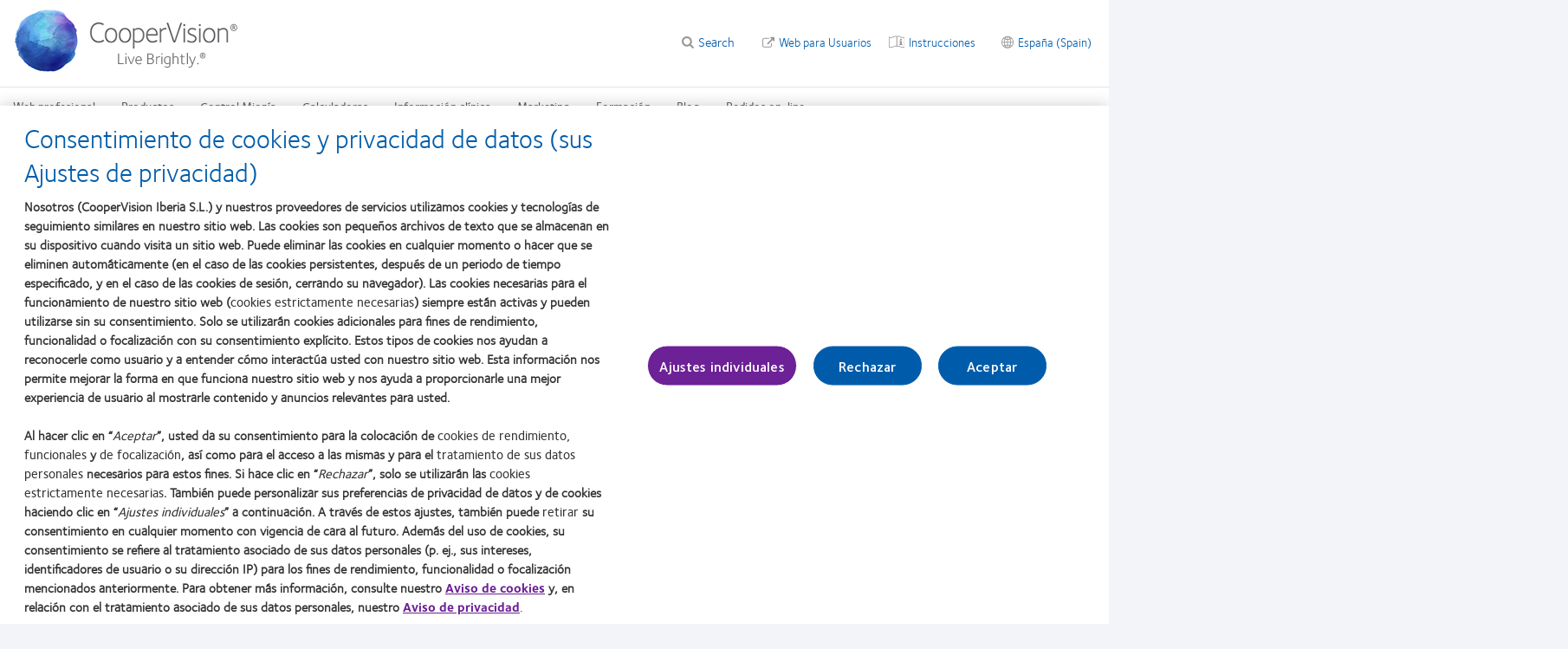

--- FILE ---
content_type: text/html; charset=UTF-8
request_url: https://coopervision.es/profesionales
body_size: 13816
content:

<!DOCTYPE html>
<html lang="es" dir="ltr" prefix="content: http://purl.org/rss/1.0/modules/content/  dc: http://purl.org/dc/terms/  foaf: http://xmlns.com/foaf/0.1/  og: http://ogp.me/ns#  rdfs: http://www.w3.org/2000/01/rdf-schema#  schema: http://schema.org/  sioc: http://rdfs.org/sioc/ns#  sioct: http://rdfs.org/sioc/types#  skos: http://www.w3.org/2004/02/skos/core#  xsd: http://www.w3.org/2001/XMLSchema# " class="h-100">
<head>
    <meta charset="utf-8" />
<!-- OneTrust Cookies Consent notice start for coopervision.es -->
<script type="text/javascript" src="https://cdn.cookielaw.org/consent/17d9abfa-4952-4a7f-bdac-9d3bb1ba671c/OtAutoBlock.js"></script>
<script type="text/javascript" charset="UTF-8" src="https://cdn.cookielaw.org/scripttemplates/otSDKStub.js" data-domain-script="17d9abfa-4952-4a7f-bdac-9d3bb1ba671c" data-language="es-es"></script>
<script type="text/javascript">
function OptanonWrapper() {
  window.dataLayer.push({event:'OneTrustGroupsUpdated'});
  jQuery(document).trigger('OneTrustGroupsUpdated');
}
</script>
<!-- OneTrust Cookies Consent notice end for coopervision.es -->
<link href="https://coopervision.es/themes/custom/cv/apple-touch-icons/apple-touch-icon-129x129.png" rel="apple-touch-icon" />
<link href="https://coopervision.es/themes/custom/cv/apple-touch-icons/apple-touch-icon-32x32.png" rel="apple-touch-icon" sizes="32x32" />
<link href="https://coopervision.es/themes/custom/cv/apple-touch-icons/apple-touch-icon-57x57.png" rel="apple-touch-icon" sizes="57x57" />
<link href="https://coopervision.es/themes/custom/cv/apple-touch-icons/apple-touch-icon-72x72.png" rel="apple-touch-icon" sizes="72x72" />
<link href="https://coopervision.es/themes/custom/cv/apple-touch-icons/apple-touch-icon-129x129.png" rel="apple-touch-icon" sizes="129x129" />
<meta name="description" content="Sitio web de CooperVision para profesionales con información, enlace para realizar pedidos y otros materiales básicos para los profesionales de la visión." />
<meta property="og:site_name" content="CooperVision Spain" />
<meta property="og:type" content="article" />
<meta property="og:url" content="https://coopervision.es/profesionales" />
<meta property="og:title" content="Web del profesional" />
<meta property="og:image" content="https://coopervision.es/themes/custom/cv/logo.png" />
<meta name="Generator" content="Drupal 10 (https://www.drupal.org)" />
<meta name="MobileOptimized" content="width" />
<meta name="HandheldFriendly" content="true" />
<meta name="viewport" content="width=device-width, initial-scale=1.0" />
<link rel="icon" href="https://coopervision.es/themes/custom/cv/favicon.ico" type="image/vnd.microsoft.icon" />

    <title>Web del profesional | CooperVision Spain</title>
    <link rel="stylesheet" media="all" href="/sites/coopervision.es/files/css/css_PmflzDVzvRWmCHhGGuNxV6E73pdB7yna-Ovrj290mhk.css?delta=0&amp;language=es&amp;theme=cv&amp;include=[base64]" />
<link rel="stylesheet" media="all" href="/sites/coopervision.es/files/css/css_2gDReZomur7grEupIRhFVEzsXmrXgRIE7DlMxV4K0TA.css?delta=1&amp;language=es&amp;theme=cv&amp;include=[base64]" />


          <!-- GTM OneTrust integration. Set default consent values. -->
      <script>
        // Define dataLayer and the gtag function.
        window.dataLayer = window.dataLayer || [];
        function gtag(){dataLayer.push(arguments);}

        // Default consent category default values
        gtag('consent', 'default', {
          ad_storage: 'denied',
analytics_storage: 'denied',
functionality_storage: 'denied',
personalization_storage: 'denied',
security_storage: 'denied',
ad_user_data: 'denied',
ad_personalization: 'denied',
wait_for_update: 500
        });
      </script>
                      <!-- Google Tag Manager -->
        <script>(function(w,d,s,l,i){w[l]=w[l]||[];w[l].push({'gtm.start':
              new Date().getTime(),event:'gtm.js'});var f=d.getElementsByTagName(s)[0],
            j=d.createElement(s),dl=l!='dataLayer'?'&l='+l:'';j.async=true;j.src=
            'https://www.googletagmanager.com/gtm.js?id='+i+dl;f.parentNode.insertBefore(j,f);
          })(window,document,'script','dataLayer','GTM-WNR7STK');</script>
        <!-- End Google Tag Manager -->
              <script src="/sites/coopervision.es/files/js/js_dRxexGEii8SoO8DHFrTE9NlR9m84iBYazkjRPxDHfp4.js?scope=header&amp;delta=0&amp;language=es&amp;theme=cv&amp;include=[base64]"></script>

  </head>
<body class="no-sidebar path-profesionales practitioner practitioner-extended ltr not-logged-in no-sidebars">
            <!-- Google Tag Manager (noscript) -->
      <noscript><iframe src="https://www.googletagmanager.com/ns.html?id=GTM-WNR7STK"
                        height="0" width="0" style="display:none;visibility:hidden"></iframe></noscript>
      <!-- End Google Tag Manager (noscript) -->
          <div id="skip-link"><a href="#main-content" class="visually-hidden focusable">Pasar al contenido principal</a></div>





  <div class="dialog-off-canvas-main-canvas" data-off-canvas-main-canvas>
    
<div id="page" class="page">
  <div class="container">

    <div class="header__wrapper">
  <div class="l-general">
    <header class="header">

            <div class="header__logo">
          <span id="logo">
            <a rel="home" title="CooperVision&reg;" href="/practitioner">
             <img alt="CooperVision Spain Logo" src="https://coopervision.es/themes/custom/cv/prac_logo.png" typeof="foaf:Image"/>
            </a>
          </span>
      </div>
      
            <div class="header__content">

                <div id="block-cv-global-mobile-sidebar-trigger" class="block block-cv-global mobile-sidebar-trigger__wrapper">
          <div id="mobile-sidebar-trigger" class="mobile-sidebar-trigger"></div>
        </div>

                <div id="block-practitioner-extended-prac-extended-header-login" class="block block-practitioner-extended practitioner-login-block--header">
          <div class="block block-block">
  
    
      
  </div>

        </div>
                  
        
        <div id="block-cv-country-cv-country-header-block" class="block block-cv-country select-country-link select-country-link--header block-block">
  
    
      <div class="country-selector-block-link"><a href="/select-region">España (Spain)</a></div>

  </div>


                  <div class="block extra-link--header with-patient-info-icon" id="block-cv-site-config-extra-link-block">
            <a href="https://eifu.coopervision.com/" target="_blank">Instrucciones</a>
          </div>
        
        
                  <div class="block block-cv-site-config contextual-links-region section-link--header" id="block-cv-site-config-section-link-block">
            <a href="/" class="link-to-consumer section-link">Web para Usuarios</a>
          </div>
        
        <div id="block-search-api-page-practitioner-search" class="block block-search-api-page search--header">
  <span class="block-title">Search</span>
  <div class="block-content">
          <form action="/profesionales" method="post" id="search-api-page-block-form-practitioner-search" accept-charset="UTF-8">
  <div>
    <div class="container-inline">
      <div class="js-form-item form-item js-form-type-search form-item-keys js-form-item-keys form-no-label">
      <label for="edit-keys" class="visually-hidden">Search</label>
        <input data-drupal-selector="edit-keys" type="search" id="edit-keys" name="keys" value="" size="30" maxlength="128" class="form-search" />

        </div>
<input autocomplete="off" data-drupal-selector="form-mhxgw4hnitlqrh5ko7rw6sg-q2irrd80thsvfynj0sq" type="hidden" name="form_build_id" value="form-mhXGw4HNiTLqRh5kO7RW6sg-Q2IRRd80ThsvfYNJ0SQ" />
<input data-drupal-selector="edit-search-api-page-block-form-practitioner-search" type="hidden" name="form_id" value="search_api_page_block_form_practitioner_search" />
<div data-drupal-selector="edit-actions" class="form-actions js-form-wrapper form-wrapper" id="edit-actions"><input class="search-form__submit button js-form-submit form-submit" data-drupal-selector="edit-submit" type="submit" id="edit-submit" name="op" value="Search" />
</div>

    </div>
  </div>
</form>

      </div>
</div>


        


        
      </div>
      
    </header>
  </div>
</div>
    <div class="main-nav__wrapper">
  <div class="l-general">

    <div id="block-menu-menu-practitioner-main-menu" class="block block-menu main-nav">
      <div class="block-content">
        

  <ul class="nav menu menu-level-0">
            
      <li class="nav-item" >
        <a href="/profesionales" class="nav-link menu-minipanel minipanel-processed">Web profesional</a>
                          
  
      <div class="menu_link_content menu-link-contentpractitioner-main-menu view-mode-default menu-dropdown menu-dropdown-0 menu-web-profesional" data-menu-name="web-profesional" >
                    
          </div>
  



              </li>
                
      <li class="nav-item expanded  has-children cv_prac_product_family_menu" data-menu-name="productos" >
        <a href="/profesionales/nuestros-productos" class="nav-link menu-minipanel minipanel-processed" data-drupal-link-system-path="node/80611">Productos</a>
                          
  
      <div class="menu_link_content menu-link-contentpractitioner-main-menu view-mode-default menu-dropdown menu-dropdown-0 menu-productos" data-menu-name="productos" >
                    
  <ul class="nav menu menu-level-1">
            
      <li class="nav-item expanded  has-children mega_menu_normal" data-menu-name="lentes-de-contacto" >
        <a href="/profesionales/nuestros-productos" title="" class="nav-link menu-minipanel minipanel-processed" data-drupal-link-system-path="node/80611">Lentes de contacto</a>
                          
  
      <div class="menu_link_content menu-link-contentpractitioner-main-menu view-mode-default menu-dropdown menu-dropdown-1 menu-lentes-de-contacto" data-menu-name="lentes-de-contacto" >
                    
  <ul class="nav menu menu-level-2">
            
      <li class="nav-item menu-item--collapsed" >
        <a href="/profesionales/lentes-de-contacto-desechables/familia-myday" class="nav-link menu-minipanel minipanel-processed" data-drupal-link-system-path="node/82671">Familia MyDay</a>
                          
  
      <div class="menu_link_content menu-link-contentpractitioner-main-menu view-mode-default menu-dropdown menu-dropdown-2 menu-familia-myday" data-menu-name="familia-myday" >
                    
          </div>
  



              </li>
                
      <li class="nav-item menu-item--collapsed" >
        <a href="/profesionales/lentes-de-contacto-desechables/lentillas-biofinity" class="nav-link menu-minipanel minipanel-processed" data-drupal-link-system-path="node/82656">Familia Biofinity®</a>
                          
  
      <div class="menu_link_content menu-link-contentpractitioner-main-menu view-mode-default menu-dropdown menu-dropdown-2 menu-familia-biofinity®" data-menu-name="familia-biofinity®" >
                    
          </div>
  



              </li>
                
      <li class="nav-item menu-item--collapsed" >
        <a href="/profesionales/lentes-de-contacto-desechables/familia-clariti-1-day" class="nav-link menu-minipanel minipanel-processed" data-drupal-link-system-path="node/82666">Familia clariti 1 day</a>
                          
  
      <div class="menu_link_content menu-link-contentpractitioner-main-menu view-mode-default menu-dropdown menu-dropdown-2 menu-familia-clariti-1-day" data-menu-name="familia-clariti-1-day" >
                    
          </div>
  



              </li>
                
      <li class="nav-item" >
        <a href="https://coopervision.es/practitioner/our-products/misight-1-day" title="" class="nav-link menu-minipanel minipanel-processed">MiSight 1 Day</a>
                          
  
      <div class="menu_link_content menu-link-contentpractitioner-main-menu view-mode-default menu-dropdown menu-dropdown-2 menu-misight-1-day" data-menu-name="misight-1-day" >
                    
          </div>
  



              </li>
                
      <li class="nav-item menu-item--collapsed" >
        <a href="/profesionales/lentes-de-contacto-desechables/lentillas-proclear" class="nav-link menu-minipanel minipanel-processed" data-drupal-link-system-path="node/82661">Familia Proclear®</a>
                          
  
      <div class="menu_link_content menu-link-contentpractitioner-main-menu view-mode-default menu-dropdown menu-dropdown-2 menu-familia-proclear®" data-menu-name="familia-proclear®" >
                    
          </div>
  



              </li>
                
      <li class="nav-item menu-item--collapsed" >
        <a href="/profesionales/lentes-de-contacto-desechables/familia-biomedics" class="nav-link menu-minipanel minipanel-processed" data-drupal-link-system-path="node/82646">Familia Biomedics®</a>
                          
  
      <div class="menu_link_content menu-link-contentpractitioner-main-menu view-mode-default menu-dropdown menu-dropdown-2 menu-familia-biomedics®" data-menu-name="familia-biomedics®" >
                    
          </div>
  



              </li>
                
      <li class="nav-item menu-item--collapsed" >
        <a href="/profesionales/lentes-de-contacto-desechables/my-vision" class="nav-link menu-minipanel minipanel-processed" data-drupal-link-system-path="node/82651">Familia my.vision</a>
                          
  
      <div class="menu_link_content menu-link-contentpractitioner-main-menu view-mode-default menu-dropdown menu-dropdown-2 menu-familia-myvision" data-menu-name="familia-myvision" >
                    
          </div>
  



              </li>
        </ul>



          </div>
  



              </li>
                
      <li class="nav-item menu-item--collapsed" >
        <a href="/profesionales/nuestros-productos/mas-productos" title="" class="nav-link menu-minipanel minipanel-processed" data-drupal-link-system-path="practitioner/our-products/more-contacts">Mas Productos</a>
                          
  
      <div class="menu_link_content menu-link-contentpractitioner-main-menu view-mode-default menu-dropdown menu-dropdown-1 menu-mas-productos" data-menu-name="mas-productos" >
                    
          </div>
  



              </li>
                
      <li class="nav-item expanded  has-children mega_menu_normal" data-menu-name="tecnología-para-lentes-de-contacto" >
        <a href="/profesionales/nuestros-productos/tecnolog%C3%ADa-para-lentes-de-contacto" title="" class="nav-link menu-minipanel minipanel-processed" data-drupal-link-system-path="practitioner/our-products/contact-lens-technology">Tecnología para lentes de contacto</a>
                          
  
      <div class="menu_link_content menu-link-contentpractitioner-main-menu view-mode-default menu-dropdown menu-dropdown-1 menu-tecnología-para-lentes-de-contacto" data-menu-name="tecnología-para-lentes-de-contacto" >
                    
  <ul class="nav menu menu-level-2">
            
      <li class="nav-item" >
        <a href="/profesionales/nuestros-productos/tecnologia-lentesdecontacto/tecnologia-aquaform" class="nav-link menu-minipanel minipanel-processed" data-drupal-link-system-path="node/82691">Tecnología Aquaform</a>
                          
  
      <div class="menu_link_content menu-link-contentpractitioner-main-menu view-mode-default menu-dropdown menu-dropdown-2 menu-tecnología-aquaform" data-menu-name="tecnología-aquaform" >
                    
          </div>
  



              </li>
                
      <li class="nav-item menu-item--collapsed" >
        <a href="/profesionales/nuestros-productos/tecnologia-lentesdecontacto/digital-zone-optics" class="nav-link menu-minipanel minipanel-processed" data-drupal-link-system-path="node/82696">Digital zone optics</a>
                          
  
      <div class="menu_link_content menu-link-contentpractitioner-main-menu view-mode-default menu-dropdown menu-dropdown-2 menu-digital-zone-optics" data-menu-name="digital-zone-optics" >
                    
          </div>
  



              </li>
                
      <li class="nav-item" >
        <a href="/profesionales/nuestros-productos/tecnologia-lentesdecontacto/tecnologia-pc" class="nav-link menu-minipanel minipanel-processed" data-drupal-link-system-path="node/82676">Tecnología PC</a>
                          
  
      <div class="menu_link_content menu-link-contentpractitioner-main-menu view-mode-default menu-dropdown menu-dropdown-2 menu-tecnología-pc" data-menu-name="tecnología-pc" >
                    
          </div>
  



              </li>
                
      <li class="nav-item" >
        <a href="/profesionales/nuestros-productos/tecnologia-lentesdecontacto/tecnologia-balanced-progressive" class="nav-link menu-minipanel minipanel-processed" data-drupal-link-system-path="node/82686">Tecnología balanced progressive</a>
                          
  
      <div class="menu_link_content menu-link-contentpractitioner-main-menu view-mode-default menu-dropdown menu-dropdown-2 menu-tecnología-balanced-progressive" data-menu-name="tecnología-balanced-progressive" >
                    
          </div>
  



              </li>
                
      <li class="nav-item" >
        <a href="/profesionales/nuestros-productos/tecnologia-lentesdecontacto/geometria-optimized-toric-lens" class="nav-link menu-minipanel minipanel-processed" data-drupal-link-system-path="node/82681">Tecnología optimized toric lens geometry</a>
                          
  
      <div class="menu_link_content menu-link-contentpractitioner-main-menu view-mode-default menu-dropdown menu-dropdown-2 menu-tecnología-optimized-toric-lens-geometry" data-menu-name="tecnología-optimized-toric-lens-geometry" >
                    
          </div>
  



              </li>
        </ul>



          </div>
  



              </li>
        </ul>



  <div class="blocks-left field_type--block_field">
          <div class="blocks-left-item practitioner-main-menu__blocks-left practitioner-main-menu--default__blocks-left field_type--block_field even"><div id="block-practitionerproductfamilyformegamenu" class="block block-block">
  
    
      <div class="menu-product">

  <div class="menu-product__wrapper">
    <div class="menu-product__image-box">
                          
        <img alt="Familia MyDay" src="https://coopervision.es/sites/coopervision.es/files/styles/cv_product_box/public/media-image/myday.png?itok=JMZ2abih" />
          </div>

    <div class="menu-product__content-box">
              <div  class="mega-menu__product-family__name" ><a href="/profesionales/lentes-de-contacto-desechables/familia-myday" style="color: #2E8741" >Familia MyDay </a></div>
            <div  class="mega-menu__product-family__list"  ><div class="views-element-container"><div class="js-view-dom-id-aa8413b33541fc48c643b2ac0882b95071e24356969a241f9c3ed9cecff9ab09">
  
  
  

  
  
  

  <div class="item-list">
  
  <ul>

          <li><div class="views-field views-field-field-prac-product-short-name"><div class="field-content"><a href="/profesionales/lentes-de-contacto-desechables/myday" hreflang="es">MyDay®</a></div></div></li>
          <li><div class="views-field views-field-field-prac-product-short-name"><div class="field-content"><a href="/profesionales/mydaytoric" hreflang="es">MyDay® toric</a></div></div></li>
          <li><div class="views-field views-field-field-prac-product-short-name"><div class="field-content"><a href="/profesionales/lentes-de-contacto-desechables/myday-multifocal" hreflang="es">MyDay® multifocal</a></div></div></li>
    
  </ul>

</div>

    

  
  

  
  
</div>
</div>
</div>
    </div>
  </div>

</div>

  </div>
</div>
          <div class="blocks-left-item practitioner-main-menu__blocks-left practitioner-main-menu--default__blocks-left field_type--block_field odd"><div id="block-practitionerproductfamilyformegamenu--2" class="block block-block">
  
    
      <div class="menu-product">

  <div class="menu-product__wrapper">
    <div class="menu-product__image-box">
                          
        <img alt="Familia clariti 1 day" src="https://coopervision.es/sites/coopervision.es/files/styles/cv_product_box/public/media-image/Customer%2012.5.png?itok=kaX90-OO" />
          </div>

    <div class="menu-product__content-box">
              <div  class="mega-menu__product-family__name" ><a href="/profesionales/lentes-de-contacto-desechables/familia-clariti-1-day" style="color: #00B9D2" >Familia clariti 1 day </a></div>
            <div  class="mega-menu__product-family__list"  ><div class="views-element-container"><div class="js-view-dom-id-b12329ad2b98c1a04ec3c2e95eb750b5193cf7aac011d29fb0db004d72a79530">
  
  
  

  
  
  

  <div class="item-list">
  
  <ul>

          <li><div class="views-field views-field-field-prac-product-short-name"><div class="field-content"><a href="/profesionales/lentes-de-contacto-desechables/familia-clariti-1-day/clariti-1-day" hreflang="es">clariti® 1 day</a></div></div></li>
          <li><div class="views-field views-field-field-prac-product-short-name"><div class="field-content"><a href="/profesionales/lentes-de-contacto-desechables/familia-clariti-1-day/clariti-1-day-toric" hreflang="es">clariti® 1 day toric</a></div></div></li>
          <li><div class="views-field views-field-field-prac-product-short-name"><div class="field-content"><a href="/profesionales/lentes-de-contacto-desechables/familia-clariti-1-day/clariti-1-day-multifocal" hreflang="es">clariti 1 day multifocal</a></div></div></li>
    
  </ul>

</div>

    

  
  

  
  
</div>
</div>
</div>
    </div>
  </div>

</div>

  </div>
</div>
      </div>

  <div class="blocks-middle field_type--block_field">
          <div class="blocks-middle-item practitioner-main-menu__blocks-middle practitioner-main-menu--default__blocks-middle field_type--block_field even"><div id="block-practitionerproductfamilyformegamenu--3" class="block block-block">
  
    
      <div class="menu-product">

  <div class="menu-product__wrapper">
    <div class="menu-product__image-box">
                          
        <img alt="Familia Biofinity®" src="https://coopervision.es/sites/coopervision.es/files/styles/cv_product_box/public/media-image/menu_biofinity_7.png?itok=HW7xMxi9" />
          </div>

    <div class="menu-product__content-box">
              <div  class="mega-menu__product-family__name" ><a href="/profesionales/lentes-de-contacto-desechables/lentillas-biofinity" style="color: #005BB1" >Familia Biofinity® </a></div>
            <div  class="mega-menu__product-family__list"  ><div class="views-element-container"><div class="js-view-dom-id-6ef244c2cb709f97fdebaff9cff3efbc2e3ed78bf788392e5543f240cc3fb9b2">
  
  
  

  
  
  

  <div class="item-list">
  
  <ul>

          <li><div class="views-field views-field-field-prac-product-short-name"><div class="field-content"><a href="/profesionales/lentes-de-contacto-desechables/biofinity-energys" hreflang="es">Biofinity Energys®</a></div></div></li>
          <li><div class="views-field views-field-field-prac-product-short-name"><div class="field-content"><a href="/profesionales/lentes-de-contacto-desechables/biofinity" hreflang="es"> Biofinity® &amp; Biofinity® XR</a></div></div></li>
          <li><div class="views-field views-field-field-prac-product-short-name"><div class="field-content"><a href="/profesionales/lentes-de-contacto-desechables/biofinity-toric" hreflang="es"> Biofinity® toric &amp; Biofinity® XR toric</a></div></div></li>
          <li><div class="views-field views-field-field-prac-product-short-name"><div class="field-content"><a href="/profesionales/BiofinityMultifocal" hreflang="es">Biofinity® multifocal</a></div></div></li>
          <li><div class="views-field views-field-field-prac-product-short-name"><div class="field-content"><a href="/practitioner/our-products/familia-biofinity/biofinity-toric-multifocal" hreflang="es">Biofinity® toric multifocal</a></div></div></li>
    
  </ul>

</div>

    

  
  

  
  
</div>
</div>
</div>
    </div>
  </div>

</div>

  </div>
</div>
          <div class="blocks-middle-item practitioner-main-menu__blocks-middle practitioner-main-menu--default__blocks-middle field_type--block_field odd"><div id="block-practitionerproductfamilyformegamenu--4" class="block block-block">
  
    
      <div class="menu-product">

  <div class="menu-product__wrapper">
    <div class="menu-product__image-box">
                          
        <img alt="Familia my.vision" src="https://coopervision.es/sites/coopervision.es/files/styles/cv_product_box/public/media-image/bodegon%20mv%2B_0.JPG?itok=35BkabYa" />
          </div>

    <div class="menu-product__content-box">
              <div  class="mega-menu__product-family__name" ><a href="/profesionales/lentes-de-contacto-desechables/my-vision" style="color: #6C2196" >Familia my.vision </a></div>
            <div  class="mega-menu__product-family__list"  ><div class="views-element-container"><div class="js-view-dom-id-e2bbeb7829db5e0bbcded2e9b890a588fda1031e68a385e4f66f966778d77c31">
  
  
  

  
  
  

  <div class="item-list">
  
  <ul>

          <li><div class="views-field views-field-field-prac-product-short-name"><div class="field-content"><a href="/profesionales/lentes-de-contacto-desechables/myvision-maxplus" hreflang="es">my.vision max+</a></div></div></li>
          <li><div class="views-field views-field-field-prac-product-short-name"><div class="field-content"><a href="/profesionales/lentes-de-contacto-desechables/myvision-max-toric" hreflang="es">my.vision max+ toric</a></div></div></li>
    
  </ul>

</div>

    

  
  

  
  
</div>
</div>
</div>
    </div>
  </div>

</div>

  </div>
</div>
      </div>

  <div class="blocks-right field_type--block_field">
          <div class="blocks-right-item practitioner-main-menu__blocks-right practitioner-main-menu--default__blocks-right field_type--block_field even"><div id="block-practitionerproductmenurightcolumn" class="block block-block">
  
    
      
  <div class="body field_type--text_with_summary">
          <div class="body-item mega-menu-custom__body mega-menu-custom--full__body field_type--text_with_summary even"><p><a href="/profesionales/busqueda-de-productos">Búsqueda de productos</a></p><p><a href="/profesionales/nuestros-productos/mas-productos">Mas Productos</a></p><p><a href="/profesionales/nuestros-productos">Líquidos de mantenimiento</a></p><p><a href="/profesionales/nuestros-productos/tecnología-lentesdecontacto">Tecnología de los productos</a></p><!-- 
<p>
    Patient Instructions
</p>
 --></div>
      </div>

  </div>
</div>
      </div>

          </div>
  



              </li>
                
      <li class="nav-item menu-item--collapsed" >
        <a href="/profesionales/misight" class="nav-link menu-minipanel minipanel-processed" data-drupal-link-system-path="node/81386">Control Miopía</a>
                          
  
      <div class="menu_link_content menu-link-contentpractitioner-main-menu view-mode-default menu-dropdown menu-dropdown-0 menu-control-miopía" data-menu-name="control-miopía" >
                    
          </div>
  



              </li>
                
      <li class="nav-item expanded  has-children mega_menu_normal" data-menu-name="calculadoras" >
        <a href="/profesionales/calculos-de-contactologia" class="nav-link menu-minipanel minipanel-processed" data-drupal-link-system-path="node/81061">Calculadoras</a>
                          
  
      <div class="menu_link_content menu-link-contentpractitioner-main-menu view-mode-default menu-dropdown menu-dropdown-0 menu-calculadoras" data-menu-name="calculadoras" >
                    
  <ul class="nav menu menu-level-1">
            
      <li class="nav-item" >
        <a href="/profesionales/calculos-de-contactologia/optiexpert/optiexpert-web#/calculator" title="" class="nav-link menu-minipanel minipanel-processed" data-drupal-link-system-path="node/82341">Cálculo de la Distancia al vértice</a>
                          
  
      <div class="menu_link_content menu-link-contentpractitioner-main-menu view-mode-default menu-dropdown menu-dropdown-1 menu-cálculo-de-la-distancia-al-vértice" data-menu-name="cálculo-de-la-distancia-al-vértice" >
                    
          </div>
  



              </li>
                
      <li class="nav-item" >
        <a href="/profesionales/calculos-de-contactologia/optiexpert/optiexpert-web" class="nav-link menu-minipanel minipanel-processed" data-drupal-link-system-path="node/82341">Perfiles de oxígeno</a>
                          
  
      <div class="menu_link_content menu-link-contentpractitioner-main-menu view-mode-default menu-dropdown menu-dropdown-1 menu-perfiles-de-oxígeno" data-menu-name="perfiles-de-oxígeno" >
                    
          </div>
  



              </li>
                
      <li class="nav-item" >
        <a href="/profesionales/calculos-de-contactologia/efron-grading-scales" class="nav-link menu-minipanel minipanel-processed" data-drupal-link-system-path="node/81311">Escala de graduación Efron</a>
                          
  
      <div class="menu_link_content menu-link-contentpractitioner-main-menu view-mode-default menu-dropdown menu-dropdown-1 menu-escala-de-graduación-efron" data-menu-name="escala-de-graduación-efron" >
                    
          </div>
  



              </li>
                
      <li class="nav-item" >
        <a href="/profesionales/calculos-de-contactologia/optiexpert" class="nav-link menu-minipanel minipanel-processed" data-drupal-link-system-path="node/81331">OptiExpert™</a>
                          
  
      <div class="menu_link_content menu-link-contentpractitioner-main-menu view-mode-default menu-dropdown menu-dropdown-1 menu-optiexpert™" data-menu-name="optiexpert™" >
                    
          </div>
  



              </li>
                
      <li class="nav-item" >
        <a href="/profesionales/calculos-de-contactologia/investigator-initiated-studies" class="nav-link menu-minipanel minipanel-processed" data-drupal-link-system-path="node/83726">Los estudios iniciados por el investigador (IIS)</a>
                          
  
      <div class="menu_link_content menu-link-contentpractitioner-main-menu view-mode-default menu-dropdown menu-dropdown-1 menu-los-estudios-iniciados-por-el-investigador-iis" data-menu-name="los-estudios-iniciados-por-el-investigador-iis" >
                    
          </div>
  



              </li>
        </ul>



          </div>
  



              </li>
                
      <li class="nav-item expanded  has-children mega_menu_normal" data-menu-name="información-clínica" >
        <a href="/Lentillas" class="nav-link menu-minipanel minipanel-processed" data-drupal-link-system-path="node/83476">Información clínica</a>
                          
  
      <div class="menu_link_content menu-link-contentpractitioner-main-menu view-mode-default menu-dropdown menu-dropdown-0 menu-información-clínica" data-menu-name="información-clínica" >
                    
  <ul class="nav menu menu-level-1">
            
      <li class="nav-item" >
        <a href="/profesionales/informacion-clinica/adaptacion-multifocales" class="nav-link menu-minipanel minipanel-processed" data-drupal-link-system-path="node/81121">Adaptación de lentes de contacto multifocales blandas</a>
                          
  
      <div class="menu_link_content menu-link-contentpractitioner-main-menu view-mode-default menu-dropdown menu-dropdown-1 menu-adaptación-de-lentes-de-contacto-multifocales-blandas" data-menu-name="adaptación-de-lentes-de-contacto-multifocales-blandas" >
                    
          </div>
  



              </li>
                
      <li class="nav-item" >
        <a href="/profesionales/informacion-clinica/calculos-de-contactologia" class="nav-link menu-minipanel minipanel-processed" data-drupal-link-system-path="node/80636">Cálculos de Contactología</a>
                          
  
      <div class="menu_link_content menu-link-contentpractitioner-main-menu view-mode-default menu-dropdown menu-dropdown-1 menu-cálculos-de-contactología" data-menu-name="cálculos-de-contactología" >
                    
          </div>
  



              </li>
                
      <li class="nav-item" >
        <a href="/profesionales/informacion-clinica/fatiga-visual-digital" class="nav-link menu-minipanel minipanel-processed" data-drupal-link-system-path="node/81116">Fatiga visual digital</a>
                          
  
      <div class="menu_link_content menu-link-contentpractitioner-main-menu view-mode-default menu-dropdown menu-dropdown-1 menu-fatiga-visual-digital" data-menu-name="fatiga-visual-digital" >
                    
          </div>
  



              </li>
                
      <li class="nav-item" >
        <a href="/profesionales/informacion-clinica/telefono-consultas-tecnicas" class="nav-link menu-minipanel minipanel-processed" data-drupal-link-system-path="node/80641">Teléfono consultas técnicas</a>
                          
  
      <div class="menu_link_content menu-link-contentpractitioner-main-menu view-mode-default menu-dropdown menu-dropdown-1 menu-teléfono-consultas-técnicas" data-menu-name="teléfono-consultas-técnicas" >
                    
          </div>
  



              </li>
                
      <li class="nav-item" >
        <a href="/profesionales/recursos-clinicos/hydrogel-silicona" class="nav-link menu-minipanel minipanel-processed" data-drupal-link-system-path="node/81136">Hidrogel de silicona</a>
                          
  
      <div class="menu_link_content menu-link-contentpractitioner-main-menu view-mode-default menu-dropdown menu-dropdown-1 menu-hidrogel-de-silicona" data-menu-name="hidrogel-de-silicona" >
                    
          </div>
  



              </li>
        </ul>



          </div>
  



              </li>
                
      <li class="nav-item expanded  has-children mega_menu_normal" data-menu-name="marketing" >
        <a href="/profesionales/marketing-y-practica-profesional" class="nav-link menu-minipanel minipanel-processed" data-drupal-link-system-path="node/83471">Marketing</a>
                          
  
      <div class="menu_link_content menu-link-contentpractitioner-main-menu view-mode-default menu-dropdown menu-dropdown-0 menu-marketing" data-menu-name="marketing" >
                    
  <ul class="nav menu menu-level-1">
            
      <li class="nav-item" >
        <a href="/profesionales/refuerce-su-marketing/aumentar-ingresos-con-lentesdecontacto" class="nav-link menu-minipanel minipanel-processed" data-drupal-link-system-path="node/81106">Complemento a las gafas de los pacientes</a>
                          
  
      <div class="menu_link_content menu-link-contentpractitioner-main-menu view-mode-default menu-dropdown menu-dropdown-1 menu-complemento-a-las-gafas-de-los-pacientes" data-menu-name="complemento-a-las-gafas-de-los-pacientes" >
                    
          </div>
  



              </li>
                
      <li class="nav-item" >
        <a href="/profesionales/refuerce-su-marketing/marketing-digital" class="nav-link menu-minipanel minipanel-processed" data-drupal-link-system-path="node/81126">Cómo conseguir una buena presencia en Internet</a>
                          
  
      <div class="menu_link_content menu-link-contentpractitioner-main-menu view-mode-default menu-dropdown menu-dropdown-1 menu-cómo-conseguir-una-buena-presencia-en-internet" data-menu-name="cómo-conseguir-una-buena-presencia-en-internet" >
                    
          </div>
  



              </li>
                
      <li class="nav-item" >
        <a href="/profesionales/refuerce-su-marketing/kpis" class="nav-link menu-minipanel minipanel-processed" data-drupal-link-system-path="node/81101">Indicadores claves de rendimiento (KPI’s)</a>
                          
  
      <div class="menu_link_content menu-link-contentpractitioner-main-menu view-mode-default menu-dropdown menu-dropdown-1 menu-indicadores-claves-de-rendimiento-kpi’s" data-menu-name="indicadores-claves-de-rendimiento-kpi’s" >
                    
          </div>
  



              </li>
                
      <li class="nav-item" >
        <a href="/profesionales/refuerce-su-marketing/marketing-conocimientos-salud-visual" class="nav-link menu-minipanel minipanel-processed" data-drupal-link-system-path="node/81096">Marketing de su centro: una relación continua con sus pacientes</a>
                          
  
      <div class="menu_link_content menu-link-contentpractitioner-main-menu view-mode-default menu-dropdown menu-dropdown-1 menu-marketing-de-su-centro-una-relación-continua-con-sus-pacientes" data-menu-name="marketing-de-su-centro-una-relación-continua-con-sus-pacientes" >
                    
          </div>
  



              </li>
                
      <li class="nav-item" >
        <a href="/profesionales/refuerce-su-marketing/retencion-automatizacion" class="nav-link menu-minipanel minipanel-processed" data-drupal-link-system-path="node/81111">Retención de pacientes mediante la automatización</a>
                          
  
      <div class="menu_link_content menu-link-contentpractitioner-main-menu view-mode-default menu-dropdown menu-dropdown-1 menu-retención-de-pacientes-mediante-la-automatización" data-menu-name="retención-de-pacientes-mediante-la-automatización" >
                    
          </div>
  



              </li>
                
      <li class="nav-item" >
        <a href="/profesionales/refuerce-su-marketing/retencion-pacientes-comunicacion" class="nav-link menu-minipanel minipanel-processed" data-drupal-link-system-path="node/81091">Retención de pacientes y comunicación</a>
                          
  
      <div class="menu_link_content menu-link-contentpractitioner-main-menu view-mode-default menu-dropdown menu-dropdown-1 menu-retención-de-pacientes-y-comunicación" data-menu-name="retención-de-pacientes-y-comunicación" >
                    
          </div>
  



              </li>
                
      <li class="nav-item" >
        <a href="/profesionales/TuContenidoDigital" class="nav-link menu-minipanel minipanel-processed" data-drupal-link-system-path="node/81636">Tu Contenido Digital</a>
                          
  
      <div class="menu_link_content menu-link-contentpractitioner-main-menu view-mode-default menu-dropdown menu-dropdown-1 menu-tu-contenido-digital" data-menu-name="tu-contenido-digital" >
                    
          </div>
  



              </li>
        </ul>



          </div>
  



              </li>
                
      <li class="nav-item expanded  has-children mega_menu_normal" data-menu-name="formación" >
        <a href="/profesionales/formacion" class="nav-link menu-minipanel minipanel-processed" data-drupal-link-system-path="node/82376">Formación</a>
                          
  
      <div class="menu_link_content menu-link-contentpractitioner-main-menu view-mode-default menu-dropdown menu-dropdown-0 menu-formación" data-menu-name="formación" >
                    
  <ul class="nav menu menu-level-1">
            
      <li class="nav-item" >
        <a href="https://coopervision.es/profesionales/cursos" class="nav-link menu-minipanel minipanel-processed">Webinars</a>
                          
  
      <div class="menu_link_content menu-link-contentpractitioner-main-menu view-mode-default menu-dropdown menu-dropdown-1 menu-webinars" data-menu-name="webinars" >
                    
          </div>
  



              </li>
                
      <li class="nav-item" >
        <a href="http://elearning.coopervision.es/es" title="" class="nav-link menu-minipanel minipanel-processed">CooperVision Learning Academy</a>
                          
  
      <div class="menu_link_content menu-link-contentpractitioner-main-menu view-mode-default menu-dropdown menu-dropdown-1 menu-coopervision-learning-academy" data-menu-name="coopervision-learning-academy" >
                    
          </div>
  



              </li>
        </ul>



          </div>
  



              </li>
                
      <li class="nav-item" >
        <a href="https://coopervision.es/practitioner/blog/control-de-la-miop%C3%ADa" class="nav-link menu-minipanel minipanel-processed">Blog</a>
                          
  
      <div class="menu_link_content menu-link-contentpractitioner-main-menu view-mode-default menu-dropdown menu-dropdown-0 menu-blog" data-menu-name="blog" >
                    
          </div>
  



              </li>
                
      <li class="nav-item" >
        <a href="https://orders.coopervision-online.com/" class="nav-link menu-minipanel minipanel-processed">Pedidos on-line</a>
                          
  
      <div class="menu_link_content menu-link-contentpractitioner-main-menu view-mode-default menu-dropdown menu-dropdown-0 menu-pedidos-on-line" data-menu-name="pedidos-on-line" >
                    
          </div>
  



              </li>
        </ul>


      </div>
    </div>

  </div>
</div>

    


        
    
    <div class="main-content__wrapper">
      <div class="l-general">

        <div class="main-content__wrapper-inner">
                      <div>
    <div data-drupal-messages-fallback class="hidden"></div><div id="block-migrated-256" class="block block-block">
  
    
      <div class="views-element-container"><div class="homepage-slideshow bx-wrapper view-practitioner-homepage-slideshow-view js-view-dom-id-4b6c567836c10ba2ed4381c2d747cdad9e1bc431f45c40fef3e52f8c592ce602">
  
  
  

  
  
  

  <div class="bx-viewport">
  
  <ul class="slides bxslider">

          <li class="prac-homepage-slideshow__practitioner-homepage-slideshow-item">
    <div
    class="prac-slideshow__slide clearfix cv-banner-tracking"
    data-title="MyDay MiSIght"
    data-tracking-id=""
    data-tracking-position="practitioner-big-teaser">
        <a href="https://www.coopervisiondam.com/c/edsqeqfc" >
          <div class="prac-slideshow__image-container">
              <picture>
                  <source srcset="/sites/coopervision.es/files/styles/practitioner_homepage_extended_slideshow/public/media-image/CPV174_MiSight_SiHy_1170x360_v3d_LM_ESP%20copia.webp?itok=mfaVIpa1 1x" media="all and (min-width: 601px)" type="image/webp" width="1170" height="360" data-srcset="/sites/coopervision.es/files/styles/practitioner_homepage_extended_slideshow/public/media-image/CPV174_MiSight_SiHy_1170x360_v3d_LM_ESP%20copia.webp?itok=mfaVIpa1 1x"/>
              <source srcset="/sites/coopervision.es/files/styles/practitioner_extended_slideshow_mobile/public/media-image/CPV174_MiSight_SiHy_1170x360_v3d_LM_ESP%20copia.webp?itok=oVH5IGFa 1x" media="all and (min-width: 0px) and (max-width: 600px)" type="image/webp" width="600" height="185" data-srcset="/sites/coopervision.es/files/styles/practitioner_extended_slideshow_mobile/public/media-image/CPV174_MiSight_SiHy_1170x360_v3d_LM_ESP%20copia.webp?itok=oVH5IGFa 1x"/>
              <source srcset="/sites/coopervision.es/files/styles/practitioner_homepage_extended_slideshow/public/media-image/CPV174_MiSight_SiHy_1170x360_v3d_LM_ESP%20copia.jpg?itok=mfaVIpa1 1x" media="all and (min-width: 601px)" type="image/jpeg" width="1170" height="360" data-srcset="/sites/coopervision.es/files/styles/practitioner_homepage_extended_slideshow/public/media-image/CPV174_MiSight_SiHy_1170x360_v3d_LM_ESP%20copia.jpg?itok=mfaVIpa1 1x"/>
              <source srcset="/sites/coopervision.es/files/styles/practitioner_extended_slideshow_mobile/public/media-image/CPV174_MiSight_SiHy_1170x360_v3d_LM_ESP%20copia.jpg?itok=oVH5IGFa 1x" media="all and (min-width: 0px) and (max-width: 600px)" type="image/jpeg" width="600" height="185" data-srcset="/sites/coopervision.es/files/styles/practitioner_extended_slideshow_mobile/public/media-image/CPV174_MiSight_SiHy_1170x360_v3d_LM_ESP%20copia.jpg?itok=oVH5IGFa 1x"/>
                  <img alt=""  loading="lazy" width="1170" height="360" src="/sites/coopervision.es/files/media-image/CPV174_MiSight_SiHy_1170x360_v3d_LM_ESP%20copia.jpg" typeof="foaf:Image" />

  </picture>



      </div>

      </a>  </div>
</li>
          <li class="prac-homepage-slideshow__practitioner-homepage-slideshow-item">
    <div
    class="prac-slideshow__slide clearfix cv-banner-tracking"
    data-title="MiSight Spectacle Lenses"
    data-tracking-id=""
    data-tracking-position="practitioner-big-teaser">
        <a href="https://coopervision.es/Profesionales/MiSightSpectacleLenses" >
          <div class="prac-slideshow__image-container">
              <picture>
                  <source srcset="/sites/coopervision.es/files/styles/practitioner_homepage_extended_slideshow/public/media-image/Dise%C3%B1o%20sin%20t%C3%ADtulo%20%283%29.webp?itok=blamDZA8 1x" media="all and (min-width: 601px)" type="image/webp" width="1170" height="360" data-srcset="/sites/coopervision.es/files/styles/practitioner_homepage_extended_slideshow/public/media-image/Dise%C3%B1o%20sin%20t%C3%ADtulo%20%283%29.webp?itok=blamDZA8 1x"/>
              <source srcset="/sites/coopervision.es/files/styles/practitioner_extended_slideshow_mobile/public/media-image/Dise%C3%B1o%20sin%20t%C3%ADtulo%20%283%29.webp?itok=gC3i8-ZU 1x" media="all and (min-width: 0px) and (max-width: 600px)" type="image/webp" width="600" height="185" data-srcset="/sites/coopervision.es/files/styles/practitioner_extended_slideshow_mobile/public/media-image/Dise%C3%B1o%20sin%20t%C3%ADtulo%20%283%29.webp?itok=gC3i8-ZU 1x"/>
              <source srcset="/sites/coopervision.es/files/styles/practitioner_homepage_extended_slideshow/public/media-image/Dise%C3%B1o%20sin%20t%C3%ADtulo%20%283%29.png?itok=blamDZA8 1x" media="all and (min-width: 601px)" type="image/png" width="1170" height="360" data-srcset="/sites/coopervision.es/files/styles/practitioner_homepage_extended_slideshow/public/media-image/Dise%C3%B1o%20sin%20t%C3%ADtulo%20%283%29.png?itok=blamDZA8 1x"/>
              <source srcset="/sites/coopervision.es/files/styles/practitioner_extended_slideshow_mobile/public/media-image/Dise%C3%B1o%20sin%20t%C3%ADtulo%20%283%29.png?itok=gC3i8-ZU 1x" media="all and (min-width: 0px) and (max-width: 600px)" type="image/png" width="600" height="185" data-srcset="/sites/coopervision.es/files/styles/practitioner_extended_slideshow_mobile/public/media-image/Dise%C3%B1o%20sin%20t%C3%ADtulo%20%283%29.png?itok=gC3i8-ZU 1x"/>
                  <img alt=""  loading="lazy" width="1170" height="360" src="/sites/coopervision.es/files/media-image/Dise%C3%B1o%20sin%20t%C3%ADtulo%20%283%29.png" typeof="foaf:Image" />

  </picture>



      </div>

      </a>  </div>
</li>
          <li class="prac-homepage-slideshow__practitioner-homepage-slideshow-item">
    <div
    class="prac-slideshow__slide clearfix cv-banner-tracking"
    data-title="Plastic Bank"
    data-tracking-id=""
    data-tracking-position="practitioner-big-teaser">
        <a href="https://coopervision.es/plastic-neutral"  target="_self">
          <div class="prac-slideshow__image-container">
              <picture class="lazy">
                  <source srcset="/themes/custom/cv/images/button.png" media="all and (min-width: 601px)" type="image/webp" width="1170" height="360" data-srcset="/sites/coopervision.es/files/styles/practitioner_homepage_extended_slideshow/public/2023-12/Plastic_Bank_Firmar_1170x360.webp?itok=Z21_NQ7I 1x"/>
              <source srcset="/themes/custom/cv/images/button.png" media="all and (min-width: 0px) and (max-width: 600px)" type="image/webp" width="600" height="185" data-srcset="/sites/coopervision.es/files/styles/practitioner_extended_slideshow_mobile/public/2023-12/Plastic_Bank_Firmar_1170x360.webp?itok=m-BoLhoB 1x"/>
              <source srcset="/themes/custom/cv/images/button.png" media="all and (min-width: 601px)" type="image/jpeg" width="1170" height="360" data-srcset="/sites/coopervision.es/files/styles/practitioner_homepage_extended_slideshow/public/2023-12/Plastic_Bank_Firmar_1170x360.jpg?itok=Z21_NQ7I 1x"/>
              <source srcset="/themes/custom/cv/images/button.png" media="all and (min-width: 0px) and (max-width: 600px)" type="image/jpeg" width="600" height="185" data-srcset="/sites/coopervision.es/files/styles/practitioner_extended_slideshow_mobile/public/2023-12/Plastic_Bank_Firmar_1170x360.jpg?itok=m-BoLhoB 1x"/>
                  <img alt=""  loading="lazy" width="2438" height="750" data-src="/sites/coopervision.es/files/2023-12/Plastic_Bank_Firmar_1170x360.jpg" src="/themes/custom/cv/images/button.png" typeof="foaf:Image" />

  </picture>



      </div>

      </a>  </div>
</li>
          <li class="prac-homepage-slideshow__practitioner-homepage-slideshow-item">
    <div
    class="prac-slideshow__slide clearfix cv-banner-tracking"
    data-title="MyDay Multifocal"
    data-tracking-id=""
    data-tracking-position="practitioner-big-teaser">
        <a href="/profesionales/lentes-de-contacto-desechables/myday-multifocal"  target="">
          <div class="prac-slideshow__image-container">
              <picture class="lazy">
                  <source srcset="/themes/custom/cv/images/button.png" media="all and (min-width: 601px)" type="image/webp" width="1170" height="360" data-srcset="/sites/coopervision.es/files/styles/practitioner_homepage_extended_slideshow/public/media-image/Banner%20web%20Myday%20MF.webp?itok=CtDK4AQj 1x"/>
              <source srcset="/themes/custom/cv/images/button.png" media="all and (min-width: 0px) and (max-width: 600px)" type="image/webp" width="600" height="185" data-srcset="/sites/coopervision.es/files/styles/practitioner_extended_slideshow_mobile/public/media-image/Banner%20web%20Myday%20MF.webp?itok=ZVMUOb3k 1x"/>
              <source srcset="/themes/custom/cv/images/button.png" media="all and (min-width: 601px)" type="image/jpeg" width="1170" height="360" data-srcset="/sites/coopervision.es/files/styles/practitioner_homepage_extended_slideshow/public/media-image/Banner%20web%20Myday%20MF.jpg?itok=CtDK4AQj 1x"/>
              <source srcset="/themes/custom/cv/images/button.png" media="all and (min-width: 0px) and (max-width: 600px)" type="image/jpeg" width="600" height="185" data-srcset="/sites/coopervision.es/files/styles/practitioner_extended_slideshow_mobile/public/media-image/Banner%20web%20Myday%20MF.jpg?itok=ZVMUOb3k 1x"/>
                  <img alt="Banner myday mf carrusel"  loading="lazy" width="1170" height="360" data-src="/sites/coopervision.es/files/media-image/Banner%20web%20Myday%20MF.jpg" src="/themes/custom/cv/images/button.png" title="Banner myday mf carrusel" typeof="foaf:Image" />

  </picture>



      </div>

      </a>  </div>
</li>
          <li class="prac-homepage-slideshow__practitioner-homepage-slideshow-item">
    <div
    class="prac-slideshow__slide clearfix cv-banner-tracking"
    data-title="OptiExpert™"
    data-tracking-id=""
    data-tracking-position="practitioner-big-teaser">
        <a href="/profesionales/calculos-de-contactologia/optiexpert"  target="0">
          <div class="prac-slideshow__image-container">
              <picture class="lazy">
                  <source srcset="/themes/custom/cv/images/button.png" media="all and (min-width: 601px)" type="image/webp" width="1170" height="360" data-srcset="/sites/coopervision.es/files/styles/practitioner_homepage_extended_slideshow/public/practitioner-slideshow-images/spain-optiexpert-pr-hp-1170x360.webp?itok=kauNOBHd 1x"/>
              <source srcset="/themes/custom/cv/images/button.png" media="all and (min-width: 0px) and (max-width: 600px)" type="image/webp" width="600" height="185" data-srcset="/sites/coopervision.es/files/styles/practitioner_extended_slideshow_mobile/public/practitioner-slideshow-images/spain-optiexpert-pr-hp-1170x360.webp?itok=DLQ3rHjv 1x"/>
              <source srcset="/themes/custom/cv/images/button.png" media="all and (min-width: 601px)" type="image/jpeg" width="1170" height="360" data-srcset="/sites/coopervision.es/files/styles/practitioner_homepage_extended_slideshow/public/practitioner-slideshow-images/spain-optiexpert-pr-hp-1170x360.jpg?itok=kauNOBHd 1x"/>
              <source srcset="/themes/custom/cv/images/button.png" media="all and (min-width: 0px) and (max-width: 600px)" type="image/jpeg" width="600" height="185" data-srcset="/sites/coopervision.es/files/styles/practitioner_extended_slideshow_mobile/public/practitioner-slideshow-images/spain-optiexpert-pr-hp-1170x360.jpg?itok=DLQ3rHjv 1x"/>
                  <img alt=""  loading="lazy" width="1170" height="360" data-src="/sites/coopervision.es/files/practitioner-slideshow-images/spain-optiexpert-pr-hp-1170x360.jpg" src="/themes/custom/cv/images/button.png" typeof="foaf:Image" />

  </picture>



      </div>

      </a>  </div>
</li>
    
  </ul>

</div>

    

  
  

  
  
</div>
</div>
<div class="practitioner-home-icon-links-top-line"></div><ul id="practitioner-home-icon-links" class="list-inline l-general">        <li class="leaf nav-item first"><a href="/profesionales/busqueda-de-productos" class="nav-link" target="" rel=""><i class="fa fa-pull-left" aria-hidden="true"><svg class="icon icon-contacts"><use xlink:href="#icon-contacts" xmlns:xlink="http://www.w3.org/1999/xlink"></use></svg></i>Búsqueda de productos</a></li>        <li class="leaf nav-item"><a href="/profesionales/calculos-de-contactologia/optiexpert/optiexpert-web#/calculator" class="nav-link" target="" rel=""><i class="fa fa-calculator fa-pull-left" aria-hidden="true"></i>Cálculo de la Distancia al vértice</a></li>        <li class="leaf nav-item"><a href="/profesionales/calculos-de-contactologia/optiexpert/optiexpert-web#/oxygen-profiles" class="nav-link" target="" rel=""><i class="fa fa-eye fa-pull-left" aria-hidden="true"></i>Perfiles de Oxígeno</a></li>        <li class="leaf nav-item last"><a href="/profesionales/calculos-de-contactologia/efron-grading-scales" class="nav-link" target="" rel=""><i class="fa fa-eye fa-pull-left" aria-hidden="true"></i>Escala de graduación Efron</a></li></ul><div class="practitioner-home-icon-links-bottom-line"></div><div id="practitioner-home-featured-callouts"><div class="views-element-container"><div id="practitioner-home-featured-callouts">
<div class="l-four-col tablet-2 js-view-dom-id-44f2e2662fb1aeda837ac25c77ba404d9ea4aeb983c135d37646073c00b5a946">
  
  
  

  
  
  

  <div class="view-content">
    
    <div class="views-total-row-1 col col--1 col--first views-row">
<div
  id="callout-101"
   class="cv-product-family--spotlight cv-banner-tracking"
  data-tracking-id=""
  data-tracking-position="practitioner-small-full">
  

  <a href="/profesionales/mydaytoric" >
          <picture>
                  <source srcset="/sites/coopervision.es/files/styles/practitioner_callout/public/practitioner-callouts/banner.myday_.825x609_0.webp?itok=rvUdCaW4 1x" media="all and (min-width: 1000px)" type="image/webp" width="275" height="203" data-srcset="/sites/coopervision.es/files/styles/practitioner_callout/public/practitioner-callouts/banner.myday_.825x609_0.webp?itok=rvUdCaW4 1x"/>
              <source srcset="/sites/coopervision.es/files/styles/practitioner_callout_mobile/public/practitioner-callouts/banner.myday_.825x609_0.webp?itok=oDgAnzM8 1x" media="all and (min-width: 0px) and (max-width: 600px)" type="image/webp" width="825" height="609" data-srcset="/sites/coopervision.es/files/styles/practitioner_callout_mobile/public/practitioner-callouts/banner.myday_.825x609_0.webp?itok=oDgAnzM8 1x"/>
              <source srcset="/sites/coopervision.es/files/styles/practitioner_callout/public/practitioner-callouts/banner.myday_.825x609_0.webp?itok=rvUdCaW4 1x" media="all and (min-width: 601px)" type="image/webp" width="275" height="203" data-srcset="/sites/coopervision.es/files/styles/practitioner_callout/public/practitioner-callouts/banner.myday_.825x609_0.webp?itok=rvUdCaW4 1x"/>
              <source srcset="/sites/coopervision.es/files/styles/practitioner_callout/public/practitioner-callouts/banner.myday_.825x609_0.webp?itok=rvUdCaW4 1x" media="all and (min-width: 769px)" type="image/webp" width="275" height="203" data-srcset="/sites/coopervision.es/files/styles/practitioner_callout/public/practitioner-callouts/banner.myday_.825x609_0.webp?itok=rvUdCaW4 1x"/>
              <source srcset="/sites/coopervision.es/files/styles/practitioner_callout/public/practitioner-callouts/banner.myday_.825x609_0.jpg?itok=rvUdCaW4 1x" media="all and (min-width: 1000px)" type="image/jpeg" width="275" height="203" data-srcset="/sites/coopervision.es/files/styles/practitioner_callout/public/practitioner-callouts/banner.myday_.825x609_0.jpg?itok=rvUdCaW4 1x"/>
              <source srcset="/sites/coopervision.es/files/styles/practitioner_callout_mobile/public/practitioner-callouts/banner.myday_.825x609_0.jpg?itok=oDgAnzM8 1x" media="all and (min-width: 0px) and (max-width: 600px)" type="image/jpeg" width="825" height="609" data-srcset="/sites/coopervision.es/files/styles/practitioner_callout_mobile/public/practitioner-callouts/banner.myday_.825x609_0.jpg?itok=oDgAnzM8 1x"/>
              <source srcset="/sites/coopervision.es/files/styles/practitioner_callout/public/practitioner-callouts/banner.myday_.825x609_0.jpg?itok=rvUdCaW4 1x" media="all and (min-width: 601px)" type="image/jpeg" width="275" height="203" data-srcset="/sites/coopervision.es/files/styles/practitioner_callout/public/practitioner-callouts/banner.myday_.825x609_0.jpg?itok=rvUdCaW4 1x"/>
              <source srcset="/sites/coopervision.es/files/styles/practitioner_callout/public/practitioner-callouts/banner.myday_.825x609_0.jpg?itok=rvUdCaW4 1x" media="all and (min-width: 769px)" type="image/jpeg" width="275" height="203" data-srcset="/sites/coopervision.es/files/styles/practitioner_callout/public/practitioner-callouts/banner.myday_.825x609_0.jpg?itok=rvUdCaW4 1x"/>
                  <img alt=""  loading="lazy" width="275" height="203" src="/sites/coopervision.es/files/styles/practitioner_callout/public/practitioner-callouts/banner.myday_.825x609_0.jpg?itok=rvUdCaW4" typeof="foaf:Image" />

  </picture>



  </a>

  
</div>
</div>
    <div class="views-total-row-2 col col--2 views-row">
<div
  id="callout-116"
   class="cv-product-family--spotlight cv-banner-tracking"
  data-tracking-id=""
  data-tracking-position="practitioner-small-full">
  

  <a href="https://elearning.coopervision.es/es" >
          <picture>
                  <source srcset="/sites/coopervision.es/files/styles/practitioner_callout/public/practitioner-callouts/mpu-825x609px-template_esp.webp?itok=2uYtlRbM 1x" media="all and (min-width: 1000px)" type="image/webp" width="275" height="203" data-srcset="/sites/coopervision.es/files/styles/practitioner_callout/public/practitioner-callouts/mpu-825x609px-template_esp.webp?itok=2uYtlRbM 1x"/>
              <source srcset="/sites/coopervision.es/files/styles/practitioner_callout_mobile/public/practitioner-callouts/mpu-825x609px-template_esp.webp?itok=CivT9MuN 1x" media="all and (min-width: 0px) and (max-width: 600px)" type="image/webp" width="825" height="609" data-srcset="/sites/coopervision.es/files/styles/practitioner_callout_mobile/public/practitioner-callouts/mpu-825x609px-template_esp.webp?itok=CivT9MuN 1x"/>
              <source srcset="/sites/coopervision.es/files/styles/practitioner_callout/public/practitioner-callouts/mpu-825x609px-template_esp.webp?itok=2uYtlRbM 1x" media="all and (min-width: 601px)" type="image/webp" width="275" height="203" data-srcset="/sites/coopervision.es/files/styles/practitioner_callout/public/practitioner-callouts/mpu-825x609px-template_esp.webp?itok=2uYtlRbM 1x"/>
              <source srcset="/sites/coopervision.es/files/styles/practitioner_callout/public/practitioner-callouts/mpu-825x609px-template_esp.webp?itok=2uYtlRbM 1x" media="all and (min-width: 769px)" type="image/webp" width="275" height="203" data-srcset="/sites/coopervision.es/files/styles/practitioner_callout/public/practitioner-callouts/mpu-825x609px-template_esp.webp?itok=2uYtlRbM 1x"/>
              <source srcset="/sites/coopervision.es/files/styles/practitioner_callout/public/practitioner-callouts/mpu-825x609px-template_esp.jpg?itok=2uYtlRbM 1x" media="all and (min-width: 1000px)" type="image/jpeg" width="275" height="203" data-srcset="/sites/coopervision.es/files/styles/practitioner_callout/public/practitioner-callouts/mpu-825x609px-template_esp.jpg?itok=2uYtlRbM 1x"/>
              <source srcset="/sites/coopervision.es/files/styles/practitioner_callout_mobile/public/practitioner-callouts/mpu-825x609px-template_esp.jpg?itok=CivT9MuN 1x" media="all and (min-width: 0px) and (max-width: 600px)" type="image/jpeg" width="825" height="609" data-srcset="/sites/coopervision.es/files/styles/practitioner_callout_mobile/public/practitioner-callouts/mpu-825x609px-template_esp.jpg?itok=CivT9MuN 1x"/>
              <source srcset="/sites/coopervision.es/files/styles/practitioner_callout/public/practitioner-callouts/mpu-825x609px-template_esp.jpg?itok=2uYtlRbM 1x" media="all and (min-width: 601px)" type="image/jpeg" width="275" height="203" data-srcset="/sites/coopervision.es/files/styles/practitioner_callout/public/practitioner-callouts/mpu-825x609px-template_esp.jpg?itok=2uYtlRbM 1x"/>
              <source srcset="/sites/coopervision.es/files/styles/practitioner_callout/public/practitioner-callouts/mpu-825x609px-template_esp.jpg?itok=2uYtlRbM 1x" media="all and (min-width: 769px)" type="image/jpeg" width="275" height="203" data-srcset="/sites/coopervision.es/files/styles/practitioner_callout/public/practitioner-callouts/mpu-825x609px-template_esp.jpg?itok=2uYtlRbM 1x"/>
                  <img alt=""  loading="lazy" width="275" height="203" src="/sites/coopervision.es/files/styles/practitioner_callout/public/practitioner-callouts/mpu-825x609px-template_esp.jpg?itok=2uYtlRbM" typeof="foaf:Image" />

  </picture>



  </a>

  
</div>
</div>
    <div class="views-total-row-3 col col--3 views-row">
<div
  id="callout-106"
   class="cv-product-family--spotlight cv-banner-tracking"
  data-tracking-id=""
  data-tracking-position="practitioner-small-full">
  

  <a href="https://coopervision.es/sites/coopervision.es/files/media-document/CatalogoDIGITAL_CooperVision_MAR_2025_360X160_interactivo.pdf" >
          <picture>
                  <source srcset="/sites/coopervision.es/files/styles/practitioner_callout/public/practitioner-callouts/banner.catalogo.825x609.webp?itok=u5iS1lro 1x" media="all and (min-width: 1000px)" type="image/webp" width="275" height="203" data-srcset="/sites/coopervision.es/files/styles/practitioner_callout/public/practitioner-callouts/banner.catalogo.825x609.webp?itok=u5iS1lro 1x"/>
              <source srcset="/sites/coopervision.es/files/styles/practitioner_callout_mobile/public/practitioner-callouts/banner.catalogo.825x609.webp?itok=vcWwS6px 1x" media="all and (min-width: 0px) and (max-width: 600px)" type="image/webp" width="825" height="609" data-srcset="/sites/coopervision.es/files/styles/practitioner_callout_mobile/public/practitioner-callouts/banner.catalogo.825x609.webp?itok=vcWwS6px 1x"/>
              <source srcset="/sites/coopervision.es/files/styles/practitioner_callout/public/practitioner-callouts/banner.catalogo.825x609.webp?itok=u5iS1lro 1x" media="all and (min-width: 601px)" type="image/webp" width="275" height="203" data-srcset="/sites/coopervision.es/files/styles/practitioner_callout/public/practitioner-callouts/banner.catalogo.825x609.webp?itok=u5iS1lro 1x"/>
              <source srcset="/sites/coopervision.es/files/styles/practitioner_callout/public/practitioner-callouts/banner.catalogo.825x609.webp?itok=u5iS1lro 1x" media="all and (min-width: 769px)" type="image/webp" width="275" height="203" data-srcset="/sites/coopervision.es/files/styles/practitioner_callout/public/practitioner-callouts/banner.catalogo.825x609.webp?itok=u5iS1lro 1x"/>
              <source srcset="/sites/coopervision.es/files/styles/practitioner_callout/public/practitioner-callouts/banner.catalogo.825x609.jpg?itok=u5iS1lro 1x" media="all and (min-width: 1000px)" type="image/jpeg" width="275" height="203" data-srcset="/sites/coopervision.es/files/styles/practitioner_callout/public/practitioner-callouts/banner.catalogo.825x609.jpg?itok=u5iS1lro 1x"/>
              <source srcset="/sites/coopervision.es/files/styles/practitioner_callout_mobile/public/practitioner-callouts/banner.catalogo.825x609.jpg?itok=vcWwS6px 1x" media="all and (min-width: 0px) and (max-width: 600px)" type="image/jpeg" width="825" height="609" data-srcset="/sites/coopervision.es/files/styles/practitioner_callout_mobile/public/practitioner-callouts/banner.catalogo.825x609.jpg?itok=vcWwS6px 1x"/>
              <source srcset="/sites/coopervision.es/files/styles/practitioner_callout/public/practitioner-callouts/banner.catalogo.825x609.jpg?itok=u5iS1lro 1x" media="all and (min-width: 601px)" type="image/jpeg" width="275" height="203" data-srcset="/sites/coopervision.es/files/styles/practitioner_callout/public/practitioner-callouts/banner.catalogo.825x609.jpg?itok=u5iS1lro 1x"/>
              <source srcset="/sites/coopervision.es/files/styles/practitioner_callout/public/practitioner-callouts/banner.catalogo.825x609.jpg?itok=u5iS1lro 1x" media="all and (min-width: 769px)" type="image/jpeg" width="275" height="203" data-srcset="/sites/coopervision.es/files/styles/practitioner_callout/public/practitioner-callouts/banner.catalogo.825x609.jpg?itok=u5iS1lro 1x"/>
                  <img alt=""  loading="lazy" width="275" height="203" src="/sites/coopervision.es/files/styles/practitioner_callout/public/practitioner-callouts/banner.catalogo.825x609.jpg?itok=u5iS1lro" typeof="foaf:Image" />

  </picture>



  </a>

  
</div>
</div>
    <div class="views-total-row-4 col col--4 views-row col--last">
<div
  id="callout-111"
   class="cv-product-family--spotlight cv-banner-tracking"
  data-tracking-id=""
  data-tracking-position="practitioner-small-full">
  

  <a href="/profesionales/TuContenidoDigital" >
          <picture>
                  <source srcset="/sites/coopervision.es/files/styles/practitioner_callout/public/practitioner-callouts/banner_tu_contenido_digital.webp?itok=nmOUyKBu 1x" media="all and (min-width: 1000px)" type="image/webp" width="275" height="203" data-srcset="/sites/coopervision.es/files/styles/practitioner_callout/public/practitioner-callouts/banner_tu_contenido_digital.webp?itok=nmOUyKBu 1x"/>
              <source srcset="/sites/coopervision.es/files/styles/practitioner_callout_mobile/public/practitioner-callouts/banner_tu_contenido_digital.webp?itok=-kvkqD8d 1x" media="all and (min-width: 0px) and (max-width: 600px)" type="image/webp" width="825" height="609" data-srcset="/sites/coopervision.es/files/styles/practitioner_callout_mobile/public/practitioner-callouts/banner_tu_contenido_digital.webp?itok=-kvkqD8d 1x"/>
              <source srcset="/sites/coopervision.es/files/styles/practitioner_callout/public/practitioner-callouts/banner_tu_contenido_digital.webp?itok=nmOUyKBu 1x" media="all and (min-width: 601px)" type="image/webp" width="275" height="203" data-srcset="/sites/coopervision.es/files/styles/practitioner_callout/public/practitioner-callouts/banner_tu_contenido_digital.webp?itok=nmOUyKBu 1x"/>
              <source srcset="/sites/coopervision.es/files/styles/practitioner_callout/public/practitioner-callouts/banner_tu_contenido_digital.webp?itok=nmOUyKBu 1x" media="all and (min-width: 769px)" type="image/webp" width="275" height="203" data-srcset="/sites/coopervision.es/files/styles/practitioner_callout/public/practitioner-callouts/banner_tu_contenido_digital.webp?itok=nmOUyKBu 1x"/>
              <source srcset="/sites/coopervision.es/files/styles/practitioner_callout/public/practitioner-callouts/banner_tu_contenido_digital.png?itok=nmOUyKBu 1x" media="all and (min-width: 1000px)" type="image/png" width="275" height="203" data-srcset="/sites/coopervision.es/files/styles/practitioner_callout/public/practitioner-callouts/banner_tu_contenido_digital.png?itok=nmOUyKBu 1x"/>
              <source srcset="/sites/coopervision.es/files/styles/practitioner_callout_mobile/public/practitioner-callouts/banner_tu_contenido_digital.png?itok=-kvkqD8d 1x" media="all and (min-width: 0px) and (max-width: 600px)" type="image/png" width="825" height="609" data-srcset="/sites/coopervision.es/files/styles/practitioner_callout_mobile/public/practitioner-callouts/banner_tu_contenido_digital.png?itok=-kvkqD8d 1x"/>
              <source srcset="/sites/coopervision.es/files/styles/practitioner_callout/public/practitioner-callouts/banner_tu_contenido_digital.png?itok=nmOUyKBu 1x" media="all and (min-width: 601px)" type="image/png" width="275" height="203" data-srcset="/sites/coopervision.es/files/styles/practitioner_callout/public/practitioner-callouts/banner_tu_contenido_digital.png?itok=nmOUyKBu 1x"/>
              <source srcset="/sites/coopervision.es/files/styles/practitioner_callout/public/practitioner-callouts/banner_tu_contenido_digital.png?itok=nmOUyKBu 1x" media="all and (min-width: 769px)" type="image/png" width="275" height="203" data-srcset="/sites/coopervision.es/files/styles/practitioner_callout/public/practitioner-callouts/banner_tu_contenido_digital.png?itok=nmOUyKBu 1x"/>
                  <img alt=""  loading="lazy" width="275" height="203" src="/sites/coopervision.es/files/styles/practitioner_callout/public/practitioner-callouts/banner_tu_contenido_digital.png?itok=nmOUyKBu" typeof="foaf:Image" />

  </picture>



  </a>

  
</div>
</div>

      </div>

  

  
  

  
  
</div>
</div>
</div>
</div>
<div id="practitioner-home-contact-info" class="l-four-col">

  <div class="col col--1">
    <h2>Servicio de atención al cliente</h2>
  </div>

  <div class="col col--2">
    <p><a href="/contacto-profesionales">Póngase en contacto con el servicio de atención al cliente</a></p>

<p><a href="/contacto-profesionales">Póngase en contacto con un especialista en adaptaciones</a></p>

  </div>

  <div class="col col--3">
    <p>*Nuestro horario es de Lunes a Viernes de 9:00 a 18:00</p>

  </div>

  <div class="col col--4">
    
  </div>

</div>



<div id="practitioner-home-footnotes">
  
</div>

  </div>

  </div>

        </div>

        

      </div>
    </div>

    

          <div class="also-of-interest">
  </div>


<div class="footer__wrapper">
  <div class="l-general">
    <footer class="footer">

      <div class="footer__top">

                  <div id="block-views-cv-award-view-footer-block" class="block block-views cv-award--footer">
            <div class="views-element-container"><div class="js-view-dom-id-cef2817315d148d041f6e0812d8425d7ffdb299b623c1a385ce9a438565e82e9">
  
  
  

  
  
  

  <div>
  
  <ul class="cv-award--footer__list">

          <li class="item"><div class="views-field views-field-field-cv-award-footer-image"><div class="field-content"><a href="/sobre-nosotros/premios"><span class="visually-hidden">Learn more about Premio Silmo d’Or al mejor producto con MyDay™</span>
  <img alt="" loading="lazy" src="/sites/coopervision.es/files/styles/cv_award_thumbnail/public/award-footer-images/silmodor_0.jpg?itok=GcFdpemy" width="125" height="100" typeof="Image" />


</a></div></div></li>
          <li class="item"><div class="views-field views-field-field-cv-award-footer-image"><div class="field-content"><a href="/sobre-nosotros/premios"><span class="visually-hidden">Learn more about 2012 y 2010: Mejor empresa para el desarrollo del liderazgo</span>
  <img alt="" loading="lazy" src="/sites/coopervision.es/files/styles/cv_award_thumbnail/public/award-footer-images/best_company_2010_and_2012_0.png?itok=O8Owcamn" width="125" height="100" typeof="Image" />


</a></div></div></li>
          <li class="item"><div class="views-field views-field-field-cv-award-footer-image"><div class="field-content"><a href="/sobre-nosotros/premios"><span class="visually-hidden">Learn more about 2011: Premios a la mejor fabricación (2011)</span>
  <img alt="" loading="lazy" src="/sites/coopervision.es/files/styles/cv_award_thumbnail/public/award-footer-images/best_factory_awards_2011_0.jpg?itok=9zsaRSgu" width="93" height="100" typeof="Image" />


</a></div></div></li>
          <li class="item"><div class="views-field views-field-field-cv-award-footer-image"><div class="field-content"><a href="/sobre-nosotros/premios"><span class="visually-hidden">Learn more about 2011: Premio a la salud (2011)</span>
  <img alt="" loading="lazy" src="/sites/coopervision.es/files/styles/cv_award_thumbnail/public/award-footer-images/wealth-of-health_2011_0.png?itok=THkcQ0FQ" width="101" height="100" typeof="Image" />


</a></div></div></li>
          <li class="item"><div class="views-field views-field-field-cv-award-footer-image"><div class="field-content"><a href="/sobre-nosotros/premios"><span class="visually-hidden">Learn more about 2012: Premio Manufacturing Leadership 100 (ML 100) (2012)</span>
  <img alt="" loading="lazy" src="/sites/coopervision.es/files/styles/cv_award_thumbnail/public/award-footer-images/manufacturing_leadership_award_ml100_2012_0.png?itok=wRw0fhZ7" width="238" height="64" typeof="Image" />


</a></div></div></li>
          <li class="item"><div class="views-field views-field-field-cv-award-footer-image"><div class="field-content"><a href="/sobre-nosotros/premios"><span class="visually-hidden">Learn more about 2012 Premio internacional REBRAND 100® (2012)</span>
  <img alt="" loading="lazy" src="/sites/coopervision.es/files/styles/cv_award_thumbnail/public/award-footer-images/rebrand_0.png?itok=O6cPbgbh" width="172" height="66" typeof="Image" />


</a></div></div></li>
          <li class="item"><div class="views-field views-field-field-cv-award-footer-image"><div class="field-content"><a href="/sobre-nosotros/premios"><span class="visually-hidden">Learn more about Premio de la Industria de la BCLA</span>
  <img alt="" loading="lazy" src="/sites/coopervision.es/files/styles/cv_award_thumbnail/public/award-footer-images/bcla-logo-with-wording.jpg?itok=6r8LOlEu" width="357" height="100" typeof="Image" />


</a></div></div></li>
          <li class="item"><div class="views-field views-field-field-cv-award-footer-image"><div class="field-content">  <img alt="" loading="lazy" src="/sites/coopervision.es/files/styles/cv_award_thumbnail/public/award-images/sello-de-cumplimiento-rgpd.png?itok=pkHAYI36" width="95" height="100" typeof="Image" />


</div></div></li>
    
  </ul>

</div>

    

  
  

  
  
</div>
</div>

          </div>
                 <div class="block block-block">
  
    
      <div id="block-cv-social-icons-cv-footer-social-icon-block" class="block block-cv-social-icons social-icons--footer">
  <div class="social-icons__container">
                                                                          <a href="//www.youtube.com/user/micoopervision" target="_blank" rel="noopener noreferrer" title="Youtube" aria-label="Youtube, Opens in a new window" class="social-icons__link">
            <span class="social-icons__icon social-icons__icon--youtube"></span>
          </a>
                                                                              <a href="//www.facebook.com/MiCooperVision" target="_blank" rel="noopener noreferrer" title="Facebook" aria-label="Facebook, Opens in a new window" class="social-icons__link">
            <span class="social-icons__icon social-icons__icon--facebook"></span>
          </a>
                                                <a href="//www.instagram.com/coopervision_es/" target="_blank" rel="noopener noreferrer" title="Instagram" aria-label="Instagram, Opens in a new window" class="social-icons__link">
            <span class="social-icons__icon social-icons__icon--instagram"></span>
          </a>
                                                                          
            </div>
</div>

  </div>
       </div>

      <div class="footer__middle">
                  




<div id="block-menu-menu-practitioner-footer-menu" class="block block-menu footer-nav">
  <div class="block-content">

                        <ul class="nav nav-inline">
                        


          
          <li class="first nav-item menu__item--level-1">

              <a href="/profesionales/nuestros-productos" title="" class="nav-link" data-drupal-link-system-path="node/80611">Nuestros productos</a>
              
          </li>
                  


          
          <li class="nav-item menu__item--level-1">

              <a href="http://coopervision.es/practitioner/noticias" title="" class="nav-link">Noticias</a>
              
          </li>
                  


          
          <li class="nav-item menu__item--level-1">

              <a href="/practitioner/contacto" title="" class="nav-link">Contacto</a>
              
          </li>
                  


          
          <li class="nav-item menu__item--level-1">

              <a href="/politica-de-privacidad" title="" class="nav-link" data-drupal-link-system-path="node/80626">Política de privacidad</a>
              
          </li>
                  


          
          <li class="nav-item menu__item--level-1">

              <a href="http://coopervision.es/contacto-profesionales" title="" class="nav-link">Contacto</a>
              
          </li>
                  


          
          <li class="nav-item menu__item--level-1">

              <a href="/" title="" class="nav-link" data-drupal-link-system-path="&lt;front&gt;">Web del usuario</a>
              
          </li>
                  


          
          <li class="nav-item menu__item--level-1">

              <a href="http://coopervision.es/condiciones" title="Condiciones generales de venta" class="nav-link">Condiciones</a>
              
          </li>
                  


          
          <li class="nav-item menu__item--level-1">

              <a href="/" class="onetrust-toggle-prefs nav-link" data-drupal-link-system-path="&lt;front&gt;">Gestionar preferencias de cookies</a>
              
          </li>
                  


          
          <li class="nav-item menu__item--level-1">

              <a href="https://coopervision.es/Profesionales/NuestroEquipo" class="nav-link">Nuestro equipo</a>
              
          </li>
              </ul>
            


    
  </div>
</div>

        
                  <div id="block-practitioner-extended-prac-extended-footer-login" class="block block-practitioner-extended practitioner-login-block--footer">
            <div class="block block-block">
  
    
      
  </div>

          </div>
        
        <div id="block-cv-country-cv-country-footer-block" class="block block-cv-country select-country-link select-country-link--footer block-block">
  
    
      <div class="country-selector-block-link"><a href="/select-region">España (Spain)</a></div>

  </div>

      </div>

      <div class="footer__bottom">
        
        <div class="block block-block">
  
    
      <div id="block-cv-copyright-cv-copyright" class="block block-cv-copyright">
  <div class="copyright">
    <span class="copyright-year">© 2026</span> <span class="copyright-name">CooperVision</span>
    | <span class="copyright-text">Parte de <a href="http://www.coopercos.com">CooperCompanies </a>
</span>  </div>
</div>

  </div>

      </div>

    </footer>
  </div>
</div>
    

    <div class="mobile-sidebar">
      <div class="append-pre"></div>
        <div class="mobile-content">
    
  </div>
      <div class="append-post"></div>
    </div>



  </div>
</div>



  </div>


<script type="application/json" data-drupal-selector="drupal-settings-json">{"path":{"baseUrl":"\/","pathPrefix":"","currentPath":"profesionales","currentPathIsAdmin":false,"isFront":false,"currentLanguage":"es"},"pluralDelimiter":"\u0003","suppressDeprecationErrors":true,"ajaxPageState":{"libraries":"[base64]","theme":"cv","theme_token":"xDBlw4j_kdFSB9QFw0ea-_ZiNcChXnU5UWvL4T7huG4"},"ajaxTrustedUrl":{"form_action_p_pvdeGsVG5zNF_XLGPTvYSKCf43t8qZYSwcfZl2uzM":true},"formtips":{"selectors":[""],"interval":500,"sensitivity":3,"timeout":1000,"max_width":"500px","trigger_action":"click"},"colorbox":{"opacity":"0.85","current":"{current} of {total}","previous":"\u00ab Prev","next":"Next \u00bb","close":"Close","maxWidth":"98%","maxHeight":"98%","fixed":true,"mobiledetect":false,"mobiledevicewidth":"480px"},"cv_onetrust":{"media_fallback_text":"This embedded media requires the use of targeting cookies enabled to function.","cookie_button_text":"Edit Cookie Preferences"},"ckeditorAccordion":{"accordionStyle":{"collapseAll":null,"keepRowsOpen":null,"animateAccordionOpenAndClose":1,"openTabsWithHash":1,"allowHtmlInTitles":0}},"user":{"uid":0,"permissionsHash":"2adcefb5483dbd8ff27a77bdd916b0f2520336fd679ea666bd6d12db20cf75f7"}}</script>
<script src="/sites/coopervision.es/files/js/js_-82NlxU57KGuOikWOy6KBqIW_ecM81R91IYeRxGW_Fo.js?scope=footer&amp;delta=0&amp;language=es&amp;theme=cv&amp;include=[base64]"></script>
<script src="/modules/contrib/ckeditor_accordion/js/accordion.frontend.min.js?t8nlm4"></script>
<script src="/sites/coopervision.es/files/js/js_fsaH1GUewDSb6V92tElyXU9hHxEbxjLxdUYAvHf4LXQ.js?scope=footer&amp;delta=2&amp;language=es&amp;theme=cv&amp;include=[base64]"></script>
<script src="//cdn.jsdelivr.net/npm/bxslider@4.2.17/dist/jquery.bxslider.min.js"></script>
<script src="/sites/coopervision.es/files/js/js_RelBD2V3vCM2QhtH3P54JRYcFLe178PqQfwkNvOVEos.js?scope=footer&amp;delta=4&amp;language=es&amp;theme=cv&amp;include=[base64]"></script>
<script src="//cdn.jsdelivr.net/npm/gsap@3.12.5/dist/gsap.min.js"></script>
<script src="/sites/coopervision.es/files/js/js_MyeToJuhWttWfb8GphTfyzfp7bmPdqqk-WNpY3TFtI4.js?scope=footer&amp;delta=6&amp;language=es&amp;theme=cv&amp;include=[base64]"></script>
<script src="/modules/custom/cv_onetrust/assets/js/cv_onetrust.js?t8nlm4"></script>
<script src="/sites/coopervision.es/files/js/js_L89VThF1X2tVOQ7-VA0NopZw5mANdX5kUE7Ui23kyko.js?scope=footer&amp;delta=8&amp;language=es&amp;theme=cv&amp;include=[base64]"></script>

  <div style="display: none;">  <svg id="icon-glasses" width="46px" height="17px" viewBox="0 0 46 17" version="1.1" xmlns="http://www.w3.org/2000/svg" xmlns:xlink="http://www.w3.org/1999/xlink">
    <g id="Style-Guide" stroke="none" stroke-width="1" fill-rule="evenodd">
        <g id="Artboard-3" transform="translate(-417.000000, -293.000000)">
            <path d="M462.312941,300.369251 L459.476838,300.369251 C458.921156,296.216403 455.363682,293 451.060836,293 C447.616899,293 444.651568,295.062117 443.316823,298.012679 C442.452838,297.192078 441.287936,296.684856 440.005344,296.684856 C438.722752,296.684856 437.558312,297.192078 436.694789,298.012679 C435.360044,295.061655 432.394713,293 428.951698,293 C424.64793,293 421.089994,296.216403 420.534312,300.369251 L417.69821,300.369251 L417.69821,302.630749 L420.533851,302.630749 C421.089994,306.783597 424.64793,310 428.951237,310 C433.637613,310 437.451237,306.186838 437.451237,301.5 C437.451237,300.09141 438.596754,298.946354 440.004883,298.946354 C441.413011,298.946354 442.559913,300.09141 442.559913,301.5 C442.559913,306.186838 446.373537,310 451.060836,310 C455.363682,310 458.921156,306.783597 459.476838,302.630749 L462.312941,302.630749 L462.312941,300.369251 L462.312941,300.369251 Z M428.951237,307.738041 C425.510068,307.738041 422.710888,304.940245 422.710888,301.499538 C422.710888,298.058832 425.509607,295.260574 428.951237,295.260574 C432.391482,295.260574 435.189739,298.058832 435.189739,301.499538 C435.189739,304.940245 432.391482,307.738041 428.951237,307.738041 L428.951237,307.738041 Z M451.060836,307.738041 C447.620591,307.738041 444.821411,304.940245 444.821411,301.499538 C444.821411,298.058832 447.62013,295.260574 451.060836,295.260574 C454.501543,295.260574 457.300262,298.058832 457.300262,301.499538 C457.300262,304.940245 454.501082,307.738041 451.060836,307.738041 L451.060836,307.738041 Z" id="Glasses"></path>
        </g>
    </g>
</svg><svg id="icon-contacts" width="24px" height="17px" viewBox="0 0 24 17" version="1.1" xmlns="http://www.w3.org/2000/svg" >
    <path d="M0.106780219,6.32908241 C0.106780219,11.2487824 5.51568429,15.1122854 12.0838752,15.1122854 C18.6520661,15.1122854 24.0609702,11.2487824 24.0609702,6.32908241 C24.0609702,3.05720733 18.6536197,0.739771429 12.0838752,0.739771429 C5.51413066,0.739771429 0.106780219,3.05720733 0.106780219,6.32908241 L0.106780219,6.32908241 L0.106780219,6.32908241 Z M1.70372621,6.32908241 C1.70372621,4.30914397 6.30605484,2.33671742 12.0838752,2.33671742 C17.8616955,2.33671742 22.4640242,4.30914397 22.4640242,6.32908241 C22.4640242,10.2290716 17.8632492,13.5153394 12.0838752,13.5153394 C6.30450121,13.5153394 1.70372621,10.2290716 1.70372621,6.32908241 L1.70372621,6.32908241 L1.70372621,6.32908241 Z" id="Shape"></path>
    <path d="M12.0838752,11.9183934 C18.6536197,11.9183934 24.0609702,9.60095751 24.0609702,6.32908241 C24.0609702,3.05720733 18.6536197,0.739771429 12.0838752,0.739771429 C5.51413066,0.739771429 0.106780219,3.05720733 0.106780219,6.32908241 C0.106780219,9.60095751 5.51413066,11.9183934 12.0838752,11.9183934 L12.0838752,11.9183934 L12.0838752,11.9183934 Z M12.0838752,10.3214474 C6.30605484,10.3214474 1.70372621,8.34902085 1.70372621,6.32908241 C1.70372621,4.30914397 6.30605484,2.33671742 12.0838752,2.33671742 C17.8616955,2.33671742 22.4640242,4.30914397 22.4640242,6.32908241 C22.4640242,8.34902085 17.8616955,10.3214474 12.0838752,10.3214474 L12.0838752,10.3214474 L12.0838752,10.3214474 Z" id="Shape2"></path>
    <path d="M3.29691286,6.4252973 C3.88438161,5.97760508 4.62698909,5.59745615 5.48874243,5.28232775 C6.32032669,4.97823166 7.21521896,4.75080258 8.11066764,4.58981856 C8.42438097,4.5334191 8.71545081,4.4894152 8.97614282,4.45639457 C9.13115238,4.43676024 9.24052378,4.42523039 9.29655926,4.42036489 L9.22748847,3.62488494 C9.16132404,3.63062993 9.04157074,3.64325423 8.87580575,3.6642509 C8.60187338,3.69894861 8.29721896,3.74500623 7.96938304,3.80394466 C7.031834,3.97249749 6.09372851,4.21090884 5.21451484,4.53242218 C4.28292074,4.87309015 3.47102445,5.2887088 2.81293739,5.79021709 L3.29691286,6.4252973 L3.29691286,6.4252973 L3.29691286,6.4252973 Z" id="Shape3"></path>
</svg>
 </div>
</body>
</html>


--- FILE ---
content_type: text/javascript
request_url: https://coopervision.es/sites/coopervision.es/files/js/js_RelBD2V3vCM2QhtH3P54JRYcFLe178PqQfwkNvOVEos.js?scope=footer&delta=4&language=es&theme=cv&include=eJxlj2uygzAIRjekZUlMmqClNwkWUOvuq9e--4vD4RsG4h8ldlEMMYomlgpPOnQq1ammJkoWPcoVEnVhzP4UyDVzJfjqX_MsIcFH18QJ-izHkFvzZU33q8HdQJzanTZX1tMCGrmvIYMfg2fbYlLJdTSHN968UdB4gr20l5F0aV25bLN5MZ6XHmdOPfn_7js2nWhxHgwe0ChNoQw4qKQxOioVronUYFB8vHYDk1GCvw
body_size: 9993
content:
/* @license GPL-2.0-or-later https://www.drupal.org/licensing/faq */
var FORMALIZE=(function($,window,document,undefined){function IE(version){var b=document.createElement('b');b.innerHTML='<!--[if IE '+version+']><br><![endif]-->';return !!b.getElementsByTagName('br').length;}var PLACEHOLDER_SUPPORTED='placeholder' in document.createElement('input');var AUTOFOCUS_SUPPORTED='autofocus' in document.createElement('input');var IE6=IE(6);var IE7=IE(7);return {go:function(){var i,j=this.init;for(i in j)j.hasOwnProperty(i)&&j[i]();},init:{disable_link_button:function(){$(document.documentElement).on('click','a.button_disabled',function(){return false;});},full_input_size:function(){if(!IE7||!$('textarea, input.input_full').length)return;$('textarea, input.input_full').wrap('<span class="input_full_wrap"></span>');},ie6_skin_inputs:function(){if(!IE6||!$('input, select, textarea').length)return;var button_regex=/button|submit|reset/;var type_regex=/date|datetime|datetime-local|email|month|number|password|range|search|tel|text|time|url|week/;$('input').each(function(){var el=$(this);if(this.getAttribute('type').match(button_regex)){el.addClass('ie6_button');if(this.disabled)el.addClass('ie6_button_disabled');}else{if(this.getAttribute('type').match(type_regex)){el.addClass('ie6_input');if(this.disabled)el.addClass('ie6_input_disabled');}}});$('textarea, select').each(function(){if(this.disabled)$(this).addClass('ie6_input_disabled');});},autofocus:function(){if(AUTOFOCUS_SUPPORTED||!$(':input[autofocus]').length)return;var el=$('[autofocus]')[0];if(!el.disabled)el.focus();},placeholder:function(){if(PLACEHOLDER_SUPPORTED||!$(':input[placeholder]').length)return;FORMALIZE.misc.add_placeholder();$(':input[placeholder]').each(function(){if(this.type==='password')return;var el=$(this);var text=el.attr('placeholder');el.focus(function(){if(el.val()===text)el.val('').removeClass('placeholder_text');}).blur(function(){FORMALIZE.misc.add_placeholder();});el.closest('form').submit(function(){if(el.val()===text)el.val('').removeClass('placeholder_text');}).on('reset',function(){setTimeout(FORMALIZE.misc.add_placeholder,50);});});}},misc:{add_placeholder:function(){if(PLACEHOLDER_SUPPORTED||!$(':input[placeholder]').length)return;$(':input[placeholder]').each(function(){if(this.type==='password')return;var el=$(this);var text=el.attr('placeholder');if(!el.val()||el.val()===text)el.val(text).addClass('placeholder_text');});}}};})(jQuery,this,this.document);jQuery(document).ready(function(){FORMALIZE.go();});(function($){$.jPanelMenu=function(options){if(typeof (options)=="undefined"||options==null)options={};;var jP={options:$.extend({menu:'#menu',panel:'body',trigger:'.menu-trigger',excludedPanelContent:'style, script',clone:true,keepEventHandlers:false,direction:'left',openPosition:'250px',animated:true,closeOnContentClick:true,keyboardShortcuts:[{code:27,open:false,close:true},{code:37,open:false,close:true},{code:39,open:true,close:true},{code:77,open:true,close:true}],duration:150,openDuration:options.duration||150,closeDuration:options.duration||150,easing:'ease-in-out',openEasing:options.easing||'ease-in-out',closeEasing:options.easing||'ease-in-out',before:function(){},beforeOpen:function(){},beforeClose:function(){},after:function(){},afterOpen:function(){$('.jPanelMenu-panel').addClass('open');},afterClose:function(){$('.jPanelMenu-panel').removeClass('open');},beforeOn:function(){},afterOn:function(){},beforeOff:function(){},afterOff:function(){}},options),settings:{transitionsSupported:'WebkitTransition' in document.body.style||'MozTransition' in document.body.style||'msTransition' in document.body.style||'OTransition' in document.body.style||'Transition' in document.body.style,transformsSupported:'WebkitTransform' in document.body.style||'MozTransform' in document.body.style||'msTransform' in document.body.style||'OTransform' in document.body.style||'Transform' in document.body.style,cssPrefix:'',panelPosition:'static',positionUnits:'px'},menu:'#jPanelMenu-menu',panel:'.jPanelMenu-panel',timeouts:{},clearTimeouts:function(){clearTimeout(jP.timeouts.open);clearTimeout(jP.timeouts.afterOpen);clearTimeout(jP.timeouts.afterClose);},setPositionUnits:function(){var foundUnit=false,allowedUnits=['%','px','em'];;for(var unitID=0;unitID<allowedUnits.length;unitID++){var unit=allowedUnits[unitID];if(jP.options.openPosition.toString().substr(-unit.length)==unit){foundUnit=true;jP.settings.positionUnits=unit;}}if(!foundUnit)jP.options.openPosition=parseInt(jP.options.openPosition)+jP.settings.positionUnits;},computePositionStyle:function(open,string){var position=(open)?jP.options.openPosition:'0'+jP.settings.positionUnits;var property={};if(jP.settings.transformsSupported){var direction=(open&&jP.options.direction=='right')?'-':'';var translate='translate3d('+direction+position+',0,0)';var transform='transform';if(string){property='';if(jP.settings.cssPrefix!='')property=jP.settings.cssPrefix+transform+':'+translate+';';property+=transform+':'+translate+';';}else{if(jP.settings.cssPrefix!='')property[jP.settings.cssPrefix+transform]=translate;property[transform]=translate;}}else if(string){property='';property=jP.options.direction+': '+position+';';}else property[jP.options.direction]=position;return property;},setCSSPrefix:function(){jP.settings.cssPrefix=jP.getCSSPrefix();},setjPanelMenuStyles:function(){var bg='background:#fff',htmlBG=$('html').css('background-color'),bodyBG=$('body').css('background-color');var backgroundGenerator=function(element){var bgs=[];$.each(['background-color','background-image','background-position','background-repeat','background-attachment','background-size','background-clip'],function(i,value){if(element.css(value)!=='')bgs.push(value+':'+element.css(value));});return bgs.join(';');};if(bodyBG!=='transparent'&&bodyBG!=="rgba(0, 0, 0, 0)")bg=backgroundGenerator($('body'));else{if(htmlBG!=='transparent'&&htmlBG!=="rgba(0, 0, 0, 0)")bg=backgroundGenerator($('html'));}if($('#jPanelMenu-style-master').length==0)$('body').append('<style id="jPanelMenu-style-master">body{width:100%}.jPanelMenu,body{overflow-x:hidden}#jPanelMenu-menu{display:block;position:fixed;top:0;'+jP.options.direction+':0;height:100%;z-index:-1;overflow-x:hidden;overflow-y:scroll;-webkit-overflow-scrolling:touch}.jPanelMenu-panel{position:static;'+jP.options.direction+':0;top:0;z-index:2;width:100%;min-height:100%;'+bg+';}</style>');},setMenuState:function(open){var position=(open)?'open':'closed';$(jP.options.panel).attr('data-menu-position',position);},getMenuState:function(){return $(jP.options.panel).attr('data-menu-position');},menuIsOpen:function(){if(jP.getMenuState()=='open')return true;else return false;},setMenuStyle:function(styles){$(jP.menu).css(styles);},setPanelStyle:function(styles){$(jP.panel).css(styles);},showMenu:function(){jP.setMenuStyle({display:'block'});jP.setMenuStyle({'z-index':'1'});},hideMenu:function(){jP.setMenuStyle({'z-index':'-1'});jP.setMenuStyle({display:'none'});},enableTransitions:function(duration,easing){var formattedDuration=duration/1000;var formattedEasing=jP.getCSSEasingFunction(easing);jP.disableTransitions();$('body').append('<style id="jPanelMenu-style-transitions">.jPanelMenu-panel{'+jP.settings.cssPrefix+'transition: all '+formattedDuration+'s '+formattedEasing+'; transition: all '+formattedDuration+'s '+formattedEasing+';}</style>');},disableTransitions:function(){$('#jPanelMenu-style-transitions').remove();},getCSSEasingFunction:function(name){switch(name){case 'linear':return name;break;case 'ease':return name;break;case 'ease-in':return name;break;case 'ease-out':return name;break;case 'ease-in-out':return name;break;default:return 'ease-in-out';break;}},getJSEasingFunction:function(name){switch(name){case 'linear':return name;break;default:return 'swing';break;}},getVendorPrefix:function(){if('result' in arguments.callee)return arguments.callee.result;var regex=/^(Moz|Webkit|Khtml|O|ms|Icab)(?=[A-Z])/;var someScript=document.getElementsByTagName('script')[0];for(var prop in someScript.style)if(regex.test(prop))return arguments.callee.result=prop.match(regex)[0];if('WebkitOpacity' in someScript.style)return arguments.callee.result='Webkit';if('KhtmlOpacity' in someScript.style)return arguments.callee.result='Khtml';return arguments.callee.result='';},getCSSPrefix:function(){var prefix=jP.getVendorPrefix();if(prefix!='')return '-'+prefix.toLowerCase()+'-';return '';},openMenu:function(animated){if(typeof (animated)=="undefined"||animated==null)animated=jP.options.animated;;jP.clearTimeouts();jP.options.before();jP.options.beforeOpen();jP.setMenuState(true);jP.showMenu();var animationChecks={none:(!animated)?true:false,transitions:(animated&&jP.settings.transitionsSupported)?true:false};if(animationChecks.transitions||animationChecks.none){if(animationChecks.none)jP.disableTransitions();if(animationChecks.transitions)jP.enableTransitions(jP.options.openDuration,jP.options.openEasing);var newPanelStyle=jP.computePositionStyle(true);jP.setPanelStyle(newPanelStyle);jP.timeouts.afterOpen=setTimeout(function(){jP.options.after();jP.options.afterOpen();jP.initiateContentClickListeners();},jP.options.openDuration);}else{var formattedEasing=jP.getJSEasingFunction(jP.options.openEasing);var animationOptions={};animationOptions[jP.options.direction]=jP.options.openPosition;$(jP.panel).stop().animate(animationOptions,jP.options.openDuration,formattedEasing,function(){jP.options.after();jP.options.afterOpen();jP.initiateContentClickListeners();});}},closeMenu:function(animated){if(typeof (animated)=="undefined"||animated==null)animated=jP.options.animated;;jP.clearTimeouts();jP.options.before();jP.options.beforeClose();jP.setMenuState(false);var animationChecks={none:(!animated)?true:false,transitions:(animated&&jP.settings.transitionsSupported)?true:false};if(animationChecks.transitions||animationChecks.none){if(animationChecks.none)jP.disableTransitions();if(animationChecks.transitions)jP.enableTransitions(jP.options.closeDuration,jP.options.closeEasing);var newPanelStyle=jP.computePositionStyle();jP.setPanelStyle(newPanelStyle);jP.timeouts.afterClose=setTimeout(function(){jP.disableTransitions();jP.hideMenu();jP.options.after();jP.options.afterClose();jP.destroyContentClickListeners();},jP.options.closeDuration);}else{var formattedEasing=jP.getJSEasingFunction(jP.options.closeEasing);var animationOptions={};animationOptions[jP.options.direction]=0+jP.settings.positionUnits;$(jP.panel).stop().animate(animationOptions,jP.options.closeDuration,formattedEasing,function(){jP.hideMenu();jP.options.after();jP.options.afterClose();jP.destroyContentClickListeners();});}},triggerMenu:function(animated){if(jP.menuIsOpen())jP.closeMenu(animated);else jP.openMenu(animated);},initiateClickListeners:function(){$(document).on('click touchend',jP.options.trigger,function(e){jP.triggerMenu(jP.options.animated);e.preventDefault();});},destroyClickListeners:function(){$(document).off('click touchend',jP.options.trigger,null);},initiateContentClickListeners:function(){if(!jP.options.closeOnContentClick)return false;$(document).on('click touchend',jP.panel,function(e){if(jP.menuIsOpen())jP.closeMenu(jP.options.animated);e.preventDefault();});},destroyContentClickListeners:function(){if(!jP.options.closeOnContentClick)return false;$(document).off('click touchend',jP.panel,null);},initiateKeyboardListeners:function(){var preventKeyListeners=['input','textarea','select'];$(document).on('keydown',function(e){var target=$(e.target),prevent=false;$.each(preventKeyListeners,function(){if(target.is(this.toString()))prevent=true;});if(prevent)return true;for(mapping in jP.options.keyboardShortcuts)if(e.which==jP.options.keyboardShortcuts[mapping].code){var key=jP.options.keyboardShortcuts[mapping];if(key.open&&key.close)jP.triggerMenu(jP.options.animated);else if((key.open&&!key.close)&&!jP.menuIsOpen())jP.openMenu(jP.options.animated);else{if((!key.open&&key.close)&&jP.menuIsOpen())jP.closeMenu(jP.options.animated);}e.preventDefault();}});},destroyKeyboardListeners:function(){$(document).off('keydown',null);},setupMarkup:function(){$('html').addClass('jPanelMenu');$(jP.options.panel+' > *').not(jP.menu+', '+jP.options.excludedPanelContent).wrapAll('<div class="'+jP.panel.replace('.','')+'"/>');var menu=(jP.options.clone)?$(jP.options.menu).clone(jP.options.keepEventHandlers):$(jP.options.menu);menu.attr('id',jP.menu.replace('#','')).insertAfter(jP.options.panel+' > '+jP.panel);},resetMarkup:function(){$('html').removeClass('jPanelMenu');$(jP.options.panel+' > '+jP.panel+' > *').unwrap();$(jP.menu).remove();},init:function(){jP.options.beforeOn();jP.setPositionUnits();jP.setCSSPrefix();jP.initiateClickListeners();if(Object.prototype.toString.call(jP.options.keyboardShortcuts)==='[object Array]')jP.initiateKeyboardListeners();jP.setjPanelMenuStyles();jP.setMenuState(false);jP.setupMarkup();jP.setPanelStyle({position:((jP.options.animated&&jP.settings.panelPosition==='static')?'relative':jP.settings.panelPosition)});jP.setMenuStyle({width:jP.options.openPosition});jP.closeMenu(false);jP.options.afterOn();},destroy:function(){jP.options.beforeOff();jP.closeMenu();jP.destroyClickListeners();if(Object.prototype.toString.call(jP.options.keyboardShortcuts)==='[object Array]')jP.destroyKeyboardListeners();jP.resetMarkup();var childrenStyles={};childrenStyles[jP.options.direction]='auto';jP.options.afterOff();}};return {on:jP.init,off:jP.destroy,trigger:jP.triggerMenu,open:jP.openMenu,close:jP.closeMenu,isOpen:jP.menuIsOpen,menu:jP.menu,getMenu:function(){return $(jP.menu);},panel:jP.panel,getPanel:function(){return $(jP.panel);},setPosition:function(position){if(typeof (position)=="undefined"||position==null)position=jP.options.openPosition;jP.options.openPosition=position;jP.setMenuStyle({width:jP.options.openPosition});}};};})(jQuery);;
(function($){Drupal.behaviors.simpleAccordian={attach:function(context){$('.node .body-item .accordion').each(function(){$(this).children().first().wrapAll('<div class="accordion-title" />');$(this).find('.accordion-title > *').children().first().replaceWith(function(){return $('<a/>',{html:this.innerHTML});});$(this).children().not(':first-child').wrapAll('<div class="accordion-body" />');});$.each($('.node .body-item .accordion'),function(index,val){$(val).addClass('is-collapsed is-initialized');$(val).find('.accordion-body').slideUp(0);});$('.node .body-item .accordion .accordion-title').click(function(){var $that=$(this);$(this).next().slideToggle(400,function(){$that.closest('.accordion').toggleClass('is-collapsed');});});}};})(jQuery);(function($){$.each($('.view-cv-locations-view .view-grouping'),function(index,val){$(val).addClass('is-collapsed is-initialized');$(val).find('.view-grouping-content').slideUp(0);});$('.view-cv-locations-view .view-grouping-header').click(function(){var $that=$(this);$(this).next().slideToggle(400,function(){$that.closest('.view-grouping').toggleClass('is-collapsed');});});})(jQuery);(function($){if($('.homepage-bxslider .item').length>1)if($('html').hasClass('touch'))$('.homepage-bxslider').bxSlider({mode:'horizontal',auto:true,pause:4875,autoStart:true}).addClass('initialized');else $('.homepage-bxslider').bxSlider({mode:'fade',auto:true,pause:4550,autoStart:true,autoHover:true}).addClass('initialized');if($('.bxslider-homepage-pager-tab-1').length){var pager='<div id="bxslider-homepage-pager-tab-1__pager" class="bxslider-homepage-pager-tab-1__pager">';$('.bxslider-homepage-pager-tab-1 .item, .bxslider-homepage-pager-tab-1 .views-row').each(function(idx,el){pager+='<a href="" data-slide-index="'+idx+'">';pager+=$(el).find('.views-field-field-tab-label').text();pager+='</a>';});pager+='</div>';$('.bxslider-homepage-pager-tab-1').before($(pager));$('.bxslider-homepage-pager-tab-1').bxSlider({pagerCustom:'#bxslider-homepage-pager-tab-1__pager',controls:false,mode:'fade'});}})(jQuery);(function($,Drupal){Drupal.behaviors.cvContentHub={attach:function(context){if(!$('.node-type-cv-content-hub',context).length||typeof stickybits==='undefined')return;if($(window).width()>768){$('.sidebar--first',context).height($('.main-content__wrapper-inner',context).height());stickybits('.content-hub-sections-nav');var numSections=$('.paragraphs-item-content-hub-section',context).length;if(numSections<=1)return;$('.content-hub-sections-nav a',context).on('click',function(e){e.preventDefault();$('html, body').animate({scrollTop:$($(this).attr('href')).offset().top},300);});var hubUpdateActiveNav=function(){var pos,toolbarSize,top,bottom,selector;pos=window.scrollY;toolbarSize=$('body').offset().top;$('.content-hub-sections-nav a',context).each(function(index,value){selector=$(this).attr('href');top=$(selector,context).offset().top-toolbarSize;if(index===0)top=0;if(index===(numSections-1))bottom=$('body').height()+toolbarSize;else bottom=$('.paragraphs-item-content-hub-section',context).eq(index+1).offset().top-toolbarSize;if(pos>=(top-1)&&pos<(bottom-1))$(this).addClass('active');else $(this).removeClass('active');});};hubUpdateActiveNav();window.setInterval(hubUpdateActiveNav,250);}else{$('.content-hub-sections-nav .toggler',context).on('click',function(){if($(this).hasClass('open')){$(this).removeClass('open');$(this).parent().removeClass('open');$(this).addClass('closed');$(this).parent().addClass('closed');}else{$(this).removeClass('closed');$(this).parent().removeClass('closed');$(this).addClass('open');$(this).parent().addClass('open');}});$('.content-hub-sections-nav a',context).on('click',function(){$(this).siblings('a').removeClass('active');$(this).addClass('active');});}}};})(jQuery,Drupal);(function($){function getTallestValue($items){var maxHeight=0;$items.each(function(){if($(this).height()>maxHeight)maxHeight=$(this).height();});return maxHeight;}function equalProductDetailItemHeight(){$('.practitioner-product__details__table .row').each(function(){var $rowHeight=$(this).height();$(this).find('.items .item').each(function(){$(this).outerHeight($rowHeight);});});}function equalPractitionerBlogHomeCategoryHeight(){var $categories=$('.practitioner-blog__home.practitioner-blog__category-layout .vocabulary-practitioner-blog-categories');var maxHeight=getTallestValue($categories);$categories.each(function(){$(this).find('.container').each(function(){$(this).height(maxHeight);});});}try{$(window).on('load',function(){equalProductDetailItemHeight();equalPractitionerBlogHomeCategoryHeight();});}catch(err){console.log(err);}$(window).resize(function(){});})(jQuery);(function($){function adjustBackground(){var selectorHeight=$('.find-your-lens__selector').outerHeight();var containerPadding=parseInt($('.main-content__wrapper').css('paddingTop'),10);var height=selectorHeight+containerPadding-313;$('.main-content__wrapper').css('backgroundPosition','center '+height+'px');}if($('.find-your-lens__selector').length){$(document).on('load',function(){adjustBackground();});$(window).resize(function(){adjustBackground();});}})(jQuery);(function($){$(document).ready(function(){$('.search--header .block-title').click(function(){if($('.search--header').hasClass('expanded')){$('.search--header .block-content').hide();$('.search--header').removeClass('expanded');}else{$('.search--header .block-content').show();$('.search--header').addClass('expanded');}});});})(jQuery);(function($){function resizeTabs(){if($('.homepage-tabs__tabs').length)if($('.homepage-tabs__tabs').is(':visible')){var height=$('.homepage-tabs__tabs').height();$('.homepage-tabs__tabs-wrapper').height(height);}else $('.homepage-tabs__tabs-wrapper').height(0);}try{$(window).on('load',function(){resizeTabs();});}catch(err){console.log(err.message);}$(window).resize(function(){resizeTabs();});})(jQuery);function isItIE(version,comparison){var cc='IE',b=document.createElement('B'),docElem=document.documentElement,isIE;if(version){cc+=' '+version;if(comparison)cc=comparison+' '+cc;}b.innerHTML='<!--[if '+cc+']><b id="iecctest"></b><![endif]-->';docElem.appendChild(b);isIE=!!document.getElementById('iecctest');docElem.removeChild(b);return isIE;}(function($){$(document).ready(function(){if(!isItIE(8)){function cloneElement(id,suffix='-m'){let $clone=$(`#${id}`).clone();$clone.find('[id]').each(function(){let $element=$(this);let elementId=$(this).attr('id');$clone.find('[aria-labelledby="'+elementId+'"]').attr('aria-labelledby',elementId+'-'+suffix);$clone.find('[for="'+elementId+'"]').attr('for',elementId+'-'+suffix);$element.attr('id',elementId+'-'+suffix);});$clone.attr('id',`${id}${suffix}`);return $clone;}let elementId;elementId='block-system-main-menu';$('.mobile-sidebar .append-pre').append(cloneElement(elementId));$(`.mobile-sidebar #${elementId}-m`).removeClass('main-nav').addClass('mobile-nav');elementId='block-search-form';$('.mobile-sidebar .append-pre').append(cloneElement(elementId));$(`.mobile-sidebar #${elementId}-m`).removeClass('search--header').addClass('search--mobile-sidebar');elementId='block-search-api-page-site-search';$('.mobile-sidebar .append-pre').append(cloneElement(elementId));$(`.mobile-sidebar #${elementId}-m`).removeClass('search--header').addClass('search--mobile-sidebar');elementId='block-cv-link-config-practitioner-link-block';$('.mobile-sidebar .append-pre').append(cloneElement(elementId));$(`.mobile-sidebar #${elementId}-m`).removeClass('practitioner-link--header').addClass('practitioner-link--mobile-sidebar');$('.mobile-sidebar .append-pre').append(cloneElement('block-views-cv-callout-menu-view-block'));elementId='block-menu-menu-practitioner-main-menu';$('.mobile-sidebar .append-pre').append(cloneElement(elementId));$(`.mobile-sidebar #${elementId}-m`).removeClass('main-nav').addClass('mobile-nav');elementId='block-search-api-page-practitioner-search';$('.mobile-sidebar .append-pre').append(cloneElement(elementId));$(`.mobile-sidebar #${elementId}-m`).removeClass('search--header').addClass('search--mobile-sidebar');elementId='block-cv-site-config-section-link-block';$('.mobile-sidebar .append-pre').append(cloneElement(elementId));$(`.mobile-sidebar #${elementId}-m`).removeClass('section-link--header').addClass('section-link--mobile-sidebar');elementId='block-cv-site-config-extra-link-block';if($(`#${elementId}`).length){$('.mobile-sidebar .append-pre').append(cloneElement(elementId));$(`.mobile-sidebar #${elementId}-m`).removeClass('extra-link--header').addClass('section-link--mobile-sidebar');}elementId='block-cv-site-config-extra-link-block-plain';if($(`#${elementId}`).length){$('.mobile-sidebar .append-pre').append(cloneElement(elementId));$(`.mobile-sidebar #${elementId}-m`).removeClass('extra-link--header').addClass('section-link--mobile-sidebar');}elementId='block-cv-link-config-consumer-link-block';$('.mobile-sidebar .append-pre').append(cloneElement(elementId));$(`.mobile-sidebar #${elementId}-m`).removeClass('consumer-link--header').addClass('consumer-link--mobile-sidebar');elementId='block-practitioner-extended-prac-extended-user';$('.mobile-sidebar .append-pre').append(cloneElement(elementId));$(`.mobile-sidebar #${elementId}-m`).removeClass('practitioner-user-block--header').addClass('practitioner-user-block--header--mobile-sidebar');$('#block-locale-language, .header__content > .language-switcher-language-url').first().clone().removeClass('language-switcher--header').addClass('language-switcher--mobile-sidebar').appendTo($('.mobile-sidebar .append-pre'));var windowWidth=$(window).width();var panelWidth=260;if(windowWidth>600){panelWidth=360;$('.mobile-sidebar').addClass('wide');}else $('.mobile-sidebar').addClass('narrow');var jPM=$.jPanelMenu({menu:'.mobile-sidebar',trigger:'#mobile-sidebar-trigger',direction:'right',openPosition:panelWidth+'px',clone:false});let $adminToolbar=$('#toolbar-administration');$adminToolbar.hide();jPM.on();$('body').prepend($adminToolbar);$adminToolbar.show();}});})(jQuery);(function($){$(document).ready(function(){$('.nav .expanded, .nav .collapsed').addClass('has-children');var selectors=['.sidebar--first .nav .has-children .nav','.mobile-nav .nav > .nav-item.has-children > .menu_link_content'];$(selectors.join(',')).each(function(){let $parent=$(this).parent('li.nav-item');let parentLabel=$parent.children('a.nav-link').text();let label=Drupal.t('@label group',{'@label':parentLabel});let $button=$('<button class="nav-trigger"/>');let $control=$parent.find('ul:first').uniqueId();$button.attr('aria-label',label);if($parent.hasClass('active-trail')){$button.attr('aria-expanded',true);$control.attr('aria-hidden',false);}else{$button.attr('aria-expanded',false);$control.attr('aria-hidden',true);}$button.attr('aria-controls',$control.attr('id'));$button.insertBefore(this);});$('.sidebar--first .nav-item, .mobile-nav .nav-item').removeClass('expanded').addClass('collapsed');$('.sidebar--first .nav-item.active-trail, .mobile-nav .nav-item.active-trail').removeClass('collapsed').addClass('expanded');$('.nav-trigger').on('click',function(event){event.preventDefault();var that=this;if($(this).parent('li.nav-item').hasClass('expanded'))$(this).parent('li.nav-item').find('ul:first').slideUp(250,function(){$(that).attr('aria-expanded',false).parent('li.nav-item').addClass('collapsed').removeClass('expanded');$('#'+$(that).attr('aria-controls')).attr('aria-hidden',true);});else $(this).parents('.nav-item').find('ul:first').slideDown(250,function(){$(that).attr('aria-expanded',true).parents('li.nav-item').addClass('expanded').removeClass('collapsed');$('#'+$(that).attr('aria-controls')).attr('aria-hidden',false);});});});})(jQuery);(function($){$('body a[href*="unlinked-banks-products-etc"]').addClass('product-nolink').removeAttr('href');$('.prac-blog-featured-slider-container').each(function(){var slides=$(this).find('> div');var current=0;$(slides[current]).addClass('selected');setInterval(function(){var visibleContent=$(slides[current]);current++;if(current===slides.length)current=0;var selectedContent=$(slides[current]);var classEntering,classLeaving;if(selectedContent.index()>visibleContent.index()){classEntering='selected enter-right';classLeaving='leave-left';}else{classEntering='selected enter-left';classLeaving='leave-right';}selectedContent.addClass('selected').addClass(classEntering);visibleContent.removeClass('selected').addClass(classLeaving).one('webkitAnimationEnd oanimationend msAnimationEnd animationend',function(){visibleContent.removeClass('leave-right leave-left');selectedContent.removeClass('enter-left enter-right');});},6000);});})(jQuery);(function($){if($('.view-practitioner-homepage-slideshow-view .slides').length>1)if($('html').hasClass('touch'))$('.view-practitioner-homepage-slideshow-view .slides').bxSlider({mode:'horizontal',auto:true,pause:7500,autoStart:true}).addClass('initialized');else $('.view-practitioner-homepage-slideshow-view .slides').bxSlider({mode:'fade',auto:true,pause:7000,autoStart:true,autoHover:true}).addClass('initialized');})(jQuery);(function($){function setVideoHeight(){var $video=$('.cv-slice-page__content .file-video iframe');var $videoWidth=$video.width();$($video).each(function(){$(this).height((360*$videoWidth)/640);});}$(document).ready(function(){setVideoHeight();});try{$(document).on('load',function(){setVideoHeight();});}catch(err){console.log(err.message);}$(window).resize(function(){setVideoHeight();});$(document).ajaxComplete(function(){setVideoHeight();});})(jQuery);(function($){var CB={slider:$('.bxslider'),video:{},youtubeVideos:[],onLoad:function(currentIndex){var currentElement=CB.slider.get(0).children.item(1);if(CB.isYoutubeVideo(currentElement)){CB.slider.stopAuto();CB.playYoutubeVideo(currentElement);}else if(CB.hasVideo(currentElement)){CB.slider.stopAuto();CB.playVideo(currentElement);}else CB.slider.startAuto();},start:function(){this.slider.bxSlider({auto:(CB.slider.children().length<=1)?false:true,pause:7000,onSliderLoad:this.onLoad,onSlideBefore:this.onSlideBefore,onSlideNext:this.onSlideNextOrPrev,onSlidePrev:this.onSlideNextOrPrev});},onSlideBefore:function(destinationElement){if(CB.hasImage(destinationElement))CB.slider.startAuto();else CB.slider.stopAuto();},onSlideNextOrPrev:function(nextObjext){CB.pauseAllVideos();var currentSlide=nextObjext.prevObject.get(CB.slider.getCurrentSlide());if(CB.isYoutubeVideo(currentSlide)&&typeof YT!=='undefined'&&YT.loaded)CB.youtubeCurrentSlideActions(currentSlide);else{if(CB.hasVideo(currentSlide))CB.playVideo(currentSlide);}},youtubeCurrentSlideActions:function(currentSlide){var currentSlideId=$(currentSlide).find('iframe').get(0).id;var video=CB.youtubeVideos.filter(function(item,index){if(item.a.id===currentSlideId)return item.a;});if(video.length>0)video[0].playVideo();else{if(typeof YT!=='undefined'&&YT.loaded)CB.playYoutubeVideo(currentSlide);}},pauseAllVideos:function(){$.each(CB.slider.find('video'),function(evt){this.pause();});if(CB.youtubeVideos.length>0)$.each(CB.youtubeVideos,function(index,video){video.pauseVideo();});},isYoutubeVideo:function(videoItem){if(this.hasVideo(videoItem))if($(videoItem).children().hasClass('file-video-youtube'))return true;return false;},playVideo:function(videoItem){this.video=$(videoItem).find('video').get(0);if(typeof this.video!=='undefined'){this.video.loop=false;this.video.controls=true;this.video.play();$(this.video).on('ended',this.onVideoEnded);}},playYoutubeVideo:function(videoItem){if(typeof YT!=='undefined'){var currentVideoId=$(videoItem).find('iframe').prop('id');var youtubeVideo=new YT.Player(currentVideoId,{videoId:currentVideoId,events:{onReady:this.onYoutubePlayerReady,onStateChange:this.onYoutubePlayerStateChange}});CB.youtubeVideos.push(youtubeVideo);}},onYoutubePlayerReady:function(event){event.target.playVideo();},onYoutubePlayerStateChange:function(event){if(event.data===0){event.target.stopVideo();CB.slider.goToNextSlide();}},hasImage:function(destinationElement){if($(destinationElement).children().hasClass('file-image'))return true;return false;},hasVideo:function(currentSlide){if($(currentSlide).children().hasClass('file-video'))return true;return false;},onVideoEnded:function(){CB.slider.goToNextSlide();}};var YTC={attempts:0};if($('body').hasClass('path-node')){if($('.media-youtube-player').length){var tag=document.createElement('script');tag.id='slider-youtube-embed';tag.src='https://www.youtube.com/iframe_api';var firstScriptTag=document.getElementsByTagName('script')[0];firstScriptTag.parentNode.insertBefore(tag,firstScriptTag);}var slider_timer=setInterval(function(){if(typeof YT!=='undefined'&&YT.loaded){clearInterval(slider_timer);CB.start();}else{if(YTC.attempts>=10){clearInterval(slider_timer);CB.start();}}YTC.attempts++;},50);}else $('.bxslider').each(function(idx,el){const $slideshow=$(this);if($(el).children().length>1&&$(el).hasClass('initialized')===false){let sliderLabelFix=function(slideIndex){$('.bx-pager-item a').each(function(){let $pagerItem=$(this);let label=$pagerItem.text();$pagerItem.attr('aria-label',label);$pagerItem.text('');});};const slider=$(el).bxSlider({mode:'horizontal',auto:true,pause:7000,autoStart:true,autoHover:true,preloadImages:'none',onSlideBefore:function($slideElement,oldIndex,newIndex){let loadLazy=function(lazy){lazy.find('source').each(function(){let $source=$(this);$source.attr('srcset',$source.attr('data-srcset'));});lazy.find('img').each(function(){let $img=$(this);$img.attr('src',$img.attr('data-src'));});lazy.removeClass('lazy');};if(oldIndex<newIndex){let nextIndex=newIndex+2;let nextLazy=$slideshow.find('.prac-slideshow__image-container').eq(nextIndex).find('.lazy');loadLazy(nextLazy);}let lazy=$slideElement.find(".lazy");loadLazy(lazy);},onSliderLoad:sliderLabelFix,onSliderResize:sliderLabelFix,buildPager:function(slideIndex){let workingIndex=slideIndex+1;let pagerLabel='Slide #'+workingIndex;let slideText=$slideshow.find('.prac-slideshow__slide').eq(slideIndex).data('title');if(slideText)pagerLabel+=': '+slideText;return pagerLabel;}}).addClass('initialized');}});})(jQuery);(function($){var minBreakpoint=600;function verticalCenter(left,right){right.css('paddingTop',0);left.css('paddingTop',0);if($(document).width()>minBreakpoint){var diff=Math.abs(left.height()-right.height());if(left.height()>right.height())right.css('paddingTop',diff/2);else left.css('paddingTop',diff/2);}else{right.css('paddingTop',0);left.css('paddingTop',0);}}function removeMargin(el,margin){if(margin==='top'||margin==='both')el.css('marginTop',0);if(margin==='bottom'||margin==='both')el.css('marginBottom',0);}function centerSides(){$('.wysiwyg-widget--two-column-image-left').each(function(idx,el){$(el).attr('id','wysiwyg-widget--two-column-image-left--'+idx);$(once('centerSidesImg','img',el)).on('load',centerSides);var left=$(el).children('.wysiwyg-widget--two-column-image-left__col-first').first();var right=$(el).children('.wysiwyg-widget--two-column-image-left__col-second').first();verticalCenter(left,right);});$('.wysiwyg-widget--two-column-image-right').each(function(idx,el){$(el).attr('id','wysiwyg-widget--two-column-image-right--'+idx);$(once('centerSidesImg','img',el)).on('load',centerSides);var left=$(el).children('.wysiwyg-widget--two-column-image-right__col-first').first();var right=$(el).children('.wysiwyg-widget--two-column-image-right__col-second').first();verticalCenter(left,right);});$('.ww__media-left').each(function(idx,el){$(el).attr('id','ww--media-left--'+idx);$(once('centerSidesImg','img',el)).on('load',centerSides);var left=$(el).children('.ww__media-left__media').first();var right=$(el).children('.ww__media-left__content').first();verticalCenter(left,right);});$('.ww__media-right').each(function(idx,el){$(el).attr('id','ww--media-right--'+idx);$(once('centerSidesImg','img',el)).on('load',centerSides);var left=$(el).children('.ww__media-right__media').first();var right=$(el).children('.ww__media-right__content').first();verticalCenter(left,right);});}try{$(window).on('load',function(){centerSides();});}catch(err){console.log(err.message);}$(window).resize(function(){centerSides();});})(jQuery);(function($){function pageCallout(){if($('.wysiwyg-widget--page-callout[data-page-callout-style="half"]').length>0){$('.wysiwyg-widget--page-callout[data-page-callout-style="half"]').height('auto');if($(window).width()>=725){var even,odd;$('.wysiwyg-widget--page-callout[data-page-callout-style="half"]').each(function(idx,el){if(idx%2===0)even=$(el);else{odd=$(el);if(even.height()>odd.height())odd.height(even.innerHeight());else even.height(odd.innerHeight());}});}}}pageCallout();$(window).resize(function(){pageCallout();});var $children=$('.wysiwyg-widget--page-callout[data-page-callout-style="half"]');for(var i=0,l=$children.length;i<l;i+=2)$children.slice(i,i+2).wrapAll('<div class="wysiwyg-widget--page-callout--container"></div>');})(jQuery);(function($,Drupal){Drupal.behaviors.floatingCTA={attach:function(context,settings){if($('.layout-builder-form').length)return;const $cta=$('.ww__floating-cta',context);const gsap=window.gsap;const desktopBreakpoint=992;const position={};$cta.each(function(){const $button=$(this);const horizontalOrigin=$button.data('h-origin');const horizontalValue=$button.data('h-pos');const verticalOrigin=$button.data('v-origin');const verticalValue=$button.data('v-pos');const originType=$button.data('origin-type');const floatOnMobile=$button.data('float-on-mobile')==='yes';function isPercentage(value){return value.toString().includes('%');}function getInitialRelativePosition(){const offset=$button.offset();const relativeLeft=offset.left-$(window).scrollLeft();const relativeTop=offset.top-$(window).scrollTop();const relativeBottom=$(window).scrollTop()+$(window).height()-(offset.top+$button.outerHeight());if(verticalOrigin==='top')return {top:relativeTop,left:relativeLeft};else return {left:relativeLeft,bottom:relativeBottom};}if(originType==='content'){var $container=$button.closest('.body, body');var containerOffset=$container.offset();var ctaOffset=$button.offset();$container.css('position','relative');if(isPercentage(horizontalValue)){const percentageValue=parseFloat(horizontalValue);const containerWidth=$container.width();const offsetValue=(percentageValue/100)*containerWidth;if(horizontalOrigin==='right')position.right=`calc(100% - ${percentageValue+containerOffset.left+containerWidth-offsetValue}px)`;else{const left=Math.abs(containerOffset.left);position.left=`${offsetValue+left}px`;}}else if(horizontalOrigin==='right')position.right=`calc(100% - ${containerOffset.left+$container.width()-parseInt(horizontalValue,10)}px)`;else{const left=Math.abs(containerOffset.left);position.left=`${parseInt(horizontalValue,10)+left}px`;}if(isPercentage(verticalValue)){const percentageValue=parseFloat(verticalValue);const containerHeight=$container.height();const offsetValue=(percentageValue/100)*containerHeight;if(verticalOrigin==='bottom'){position.bottom=`calc(100% - ${containerHeight-offsetValue}px)`;if($('#toolbar-administration').length){const paddingTopPX=parseInt($('body').css('padding-top'));position.bottom=`calc(100% - ${containerHeight-offsetValue+paddingTopPX}px)`;}}else{position.top=`${offsetValue}px`;if($('#toolbar-administration').length){const paddingTopPX=parseInt($('body').css('padding-top'));position.top=`${offsetValue+paddingTopPX}px`;}}}else if(verticalOrigin==='bottom'){position.bottom=`calc(100% - ${$container.outerHeight()-parseInt(verticalValue,10)}px)`;if($('#toolbar-administration').length){const paddingTopPX=parseInt($('body').css('padding-top'));position.bottom=`calc(100% - ${$container.outerHeight()-parseInt(verticalValue,10)+paddingTopPX}px)`;}}else{let top=Math.abs(ctaOffset.top-containerOffset.top);top=top>$(window).height()?$(window).height()-$cta.height():top;position.top=`${parseInt(verticalValue,10)+top}px`;if($('#toolbar-administration').length){const paddingTopPX=parseInt($('body').css('padding-top'));position.top=`${parseInt(verticalValue,10)+top+paddingTopPX}px`;}}}else{if(horizontalOrigin==='right')position.right=horizontalValue;else position.left=horizontalValue;if(verticalOrigin==='bottom')position.bottom=verticalValue;else{position.top=verticalValue;if($('#toolbar-administration').length){const paddingTopPX=parseInt($('body').css('padding-top'));position.top=`${parseInt(verticalValue)+paddingTopPX}px`;if(isPercentage(verticalValue)){const percentageTop=(paddingTopPX/$(window).height())*100;position.top=`${parseInt(verticalValue)+percentageTop}%`;}}}}function handleScroll(){const buttonOffset=$button.offset().top;const viewportHeight=$(window).height();const scrollPoint=buttonOffset-viewportHeight/2;const scrollTop=$(window).scrollTop();if(scrollTop>=scrollPoint)if(!$button.hasClass('animated')){const initialPosition=getInitialRelativePosition();position.top=position.top!==undefined?position.top:'inherit';position.left=position.left!==undefined?position.left:'inherit';gsap.fromTo($button,{position:'fixed',...initialPosition},{position:'fixed',...position,ease:'power2.out',duration:1.5});$button.addClass('animated');}}function checkResponsive(){const windowWidth=$(window).width();if(windowWidth>=desktopBreakpoint||floatOnMobile){$(window).on('scroll',handleScroll);if($('#toolbar-administration').length)if($button.hasClass('animated'))updateCTAOnPaddingChange();}else{$(window).off('scroll',handleScroll);gsap.to($button,{position:'relative',right:'',left:'',top:'',bottom:''});}}checkResponsive();$(window).on('resize',checkResponsive);});function updateCTAOnPaddingChange(){$cta.each(function(){const $button=$(this);const verticalOrigin=$button.data('v-origin');const verticalValue=$button.data('v-pos');const originType=$button.data('origin-type');function isPercentage(value){return value.toString().includes('%');}if(originType==='content'){var $container=$button.closest('.body, body');var containerOffset=$container.offset();var ctaOffset=$button.offset();if(isPercentage(verticalValue)){const percentageValue=parseFloat(verticalValue);const containerHeight=$container.height();const offsetValue=(percentageValue/100)*containerHeight;if(verticalOrigin==='top'){const paddingTopPX=parseInt($('body').css('padding-top'));$button.css('top',`${offsetValue+paddingTopPX}px`);}else{if(verticalOrigin==='bottom'){const paddingTopPX=parseInt($('body').css('padding-top'));$button.css('bottom',`calc(100% - ${containerHeight-offsetValue+paddingTopPX}px)`);}}}else if(verticalOrigin==='top'){let top=Math.abs(ctaOffset.top-containerOffset.top);top=top>$(window).height()?$(window).height()-$cta.height():top;const paddingTopPX=parseInt($('body').css('padding-top'));$button.css('top',`${parseInt(verticalValue,10)+top+paddingTopPX}px`);}else{if(verticalOrigin==='bottom'){const paddingTopPX=parseInt($('body').css('padding-top'));$button.css('bottom',`calc(100% - ${$container.outerHeight()-parseInt(verticalValue,10)+paddingTopPX}px)`);}}}else{if(verticalOrigin==='top'){const paddingTopPX=parseInt($('body').css('padding-top'));$button.css('top',`${parseInt(verticalValue)+paddingTopPX}px`);if(isPercentage(verticalValue)){const percentageTop=(paddingTopPX/$(window).height())*100;$button.css('top',`${parseInt(verticalValue)+percentageTop}%`);}}}});}}};})(jQuery,Drupal);(function(Drupal){Drupal.behaviors.watercolorText={attach:function(context){const watercolorTexts=context.querySelectorAll('.watercolor:not(.watercolor--applied)');if(watercolorTexts.length>0)watercolorTexts.forEach((watercolorText)=>{const localName=watercolorText.localName;var text=null;if(localName==='h1'||localName==='h2')text=watercolorText;else text=watercolorText.querySelector('h1, h2');if(text){const randomX=Math.floor(Math.random()*51);const randomY=Math.floor(Math.random()*51);text.style.backgroundPosition=`${randomX}% ${randomY}%`;watercolorText.classList.add('watercolor--applied');}});}};})(Drupal);;


--- FILE ---
content_type: text/javascript
request_url: https://coopervision.es/sites/coopervision.es/files/js/js_L89VThF1X2tVOQ7-VA0NopZw5mANdX5kUE7Ui23kyko.js?scope=footer&delta=8&language=es&theme=cv&include=eJxlj2uygzAIRjekZUlMmqClNwkWUOvuq9e--4vD4RsG4h8ldlEMMYomlgpPOnQq1ammJkoWPcoVEnVhzP4UyDVzJfjqX_MsIcFH18QJ-izHkFvzZU33q8HdQJzanTZX1tMCGrmvIYMfg2fbYlLJdTSHN968UdB4gr20l5F0aV25bLN5MZ6XHmdOPfn_7js2nWhxHgwe0ChNoQw4qKQxOioVronUYFB8vHYDk1GCvw
body_size: 1893
content:
/* @license GPL-2.0-or-later https://www.drupal.org/licensing/faq */
(function(){Drupal.behaviors.searchQueryTrim={attach:function(context){once('search-query-trim','form[id^=search-api-page]').forEach(function(form){form.addEventListener('submit',function(e){form.querySelectorAll('input[name=keys]').forEach(function(input){input.value=input.value.trim();});});});}};})();;
(function($){Drupal.behaviors.cvWidgets={attach:function(context){if($('.wysiwyg-widget--photo-links-row',context).length)$('.wysiwyg-widget--photo-links-row.3-col + .wysiwyg-widget--photo-links-row.3-col',context).each(function(index){if(index%2==0){$previous=$(this).prev();$children=$(this).children().detach().appendTo($previous);$(this).remove();}});if($('.ww__colored-callout',context).length){$(once('cc-button-link','.ww__colored-callout__button > a:not(.ww__colored-callout__button_link)',context)).each(function(index){let button=$(this).siblings('.ww__colored-callout__button-icon');$(this).addClass('ww__colored-callout__button_link').html('').append(button);});$(once('cc-headline-check','.ww__colored-callout__headline',context)).each(function(index){if(this.textContent.trim().length<1)$(this).hide();});$(once('cc-columns-check','.ww__two-col, .ww__three-col, .ww__four-col, .ww__offset-col, .ww__sidebar-col',context)).has('.ww__colored-callout').addClass('with-colored-callouts');}if($('table[style*="border"], table td[style*="border"]',context).length)$(once('table-inline-border-check','table[style*="border"], table td[style*="border"]',context)).each(function(){$(this).closest('table').addClass('has-inline-borders');});}};})(jQuery);;
(function($,Drupal,once){Drupal.behaviors.formtips={attach:function(context,settings){function hideOnClickOutside(element,$description){var outsideClickListener=function(event){var $target=$(event.target);if(!$target.hasClass('formtip')&&!$target.hasClass('formtips-processed'))$description.toggleClass('formtips-show',false);};$(document).on('click',outsideClickListener);}var formtip_settings=settings.formtips;var selectors=formtip_settings.selectors;if($.isArray(selectors))selectors=selectors.join(', ');var $descriptions=$('.form-item .description,.form-item__description,.form-item .filter-guidelines,.fieldset__description').not(selectors).not('.formtips-processed');$descriptions=$descriptions.filter(function(){return $.trim($(this).text())!=='';});if(formtip_settings.max_width.length)$descriptions.css('max-width',formtip_settings.max_width);$(document).on('keyup',function(e){if(e.which===27)$descriptions.removeClass('formtips-show');});$(once('formtips',$descriptions,context)).each(function(){var $description=$(this);var $item=$description.closest('.form-item');var descriptionId=$description.attr('id');var $formtip=$('<a class="formtip" aria-labelledby="'+descriptionId+'" href="javascript:void(0);" tabindex="0"></a>');if(!descriptionId)return;if(descriptionId.endsWith('-format-guidelines'))fieldId=descriptionId.slice(0,-18)+'-value';else fieldId=descriptionId.substring(0,descriptionId.lastIndexOf("-")-1);var $label=$item.find('[for="'+fieldId+'"]:not(.visually-hidden)');if(!$label.length)$label=$('fieldset.field-group-fieldset[id="'+fieldId+'"] .fieldset__label:not(.visually-hidden)');if(!$label.length)$label=$('fieldset.fieldgroup[id="'+fieldId+'"] .fieldset__label:not(.visually-hidden)');if(!$label.length&&$('#'+fieldId).attr('placeholder')){$label=$item.find('[for="'+fieldId+'"]');if($label.length&&$label.hasClass('visually-hidden'))$label.removeClass('visually-hidden');}if(!$label.length){fieldId=fieldId+'-value';$label=$item.find('[for="'+fieldId+'"]:not(.visually-hidden)');}if(!$label.length){$label=$item.find('.fieldset-legend,label,.label,.form-item__label').first();if($label.length&&$label.hasClass('visually-hidden'))$label.removeClass('visually-hidden');}var $fieldset=$item.find('.fieldset-legend');if($fieldset.length&&$item.find('input[type="checkbox"], input[type="radio"]').length)$label=$fieldset;if(!$label.length)return;$description.addClass('formtips-processed');$item.addClass('formtips-item');$description.toggleClass('formtips-show',false);$description.attr('tabindex','0');$description.attr('role','tooltip');$label.append($formtip);if(formtip_settings.trigger_action==='click'){$formtip.on('click',function(){if($description.find('.filter-guidelines-item').length!==0)$description.children().show();$description.toggleClass('formtips-show');return false;});hideOnClickOutside($item[0],$description);}else $formtip.hoverIntent({sensitivity:formtip_settings.sensitivity,interval:formtip_settings.interval,over:function(){if($description.find('.filter-guidelines-item').length!==0)$description.children().show();$description.toggleClass('formtips-show',true);},timeout:formtip_settings.timeout,out:function(){$description.toggleClass('formtips-show',false);}});});}};})(jQuery,Drupal,once);;
(function(Drupal,$,once){Drupal.behaviors.revampPrColorbox={attach:function(context,settings){if(!$.isFunction($.colorbox)||typeof settings.colorbox==='undefined')return;this.nonProductPage(settings,context);if(settings.cv_product_reminders===undefined||!settings.cv_product_reminders.enabled)return;var setModalWidthPr=function(){return (document.documentElement.clientWidth>=1000)?980:(document.documentElement.clientWidth-60);};$('.js-pr-colorbox',context).each(function(index){let $cbox=$(this);const $elements=$(once('init-pr-colorbox',$cbox)).each(function(index){let options=jQuery.extend({},settings.colorbox);let prCboxSettings={inline:true,className:'colorbox--pr',width:setModalWidthPr};jQuery.extend(options,prCboxSettings);$cbox.colorbox(options).on('click',function(e){e.preventDefault();});$('.pr_modal__close').click(function(e){e.preventDefault();$cbox.colorbox.close();});$('.pr_modal__download').click(function(e){$cbox.colorbox.close();});});});},nonProductPage:function(settings,context){var setModalWidthPr=function(){return (document.documentElement.clientWidth>=1000)?980:(document.documentElement.clientWidth-60);};$('.ww__product-reminder',context).each(function(index){let $cbox=$(this);const $elements=$(once('init-pr-colorbox',$cbox)).each(function(){let $file_link=$cbox.find('.ww__pr-file .content .file a');$cbox.find('.ww__pr-modal__download').attr('href',$file_link.attr('href'));$cbox.find('.ww__pr-file').remove();let options=jQuery.extend({},settings.colorbox);let $button=$cbox.find('.ww__pr-button');let $modal=$cbox.find('.ww__pr-modal');let prCboxSettings={inline:true,className:'colorbox--pr',href:$modal,width:setModalWidthPr};jQuery.extend(options,prCboxSettings);$button.colorbox(options).on('click',function(e){e.preventDefault();});$('.ww__pr-modal__close').click(function(e){e.preventDefault();$cbox.colorbox.close();});$('.ww__pr-modal__download').click(function(e){$cbox.colorbox.close();});});});}};}(Drupal,jQuery,once));;
